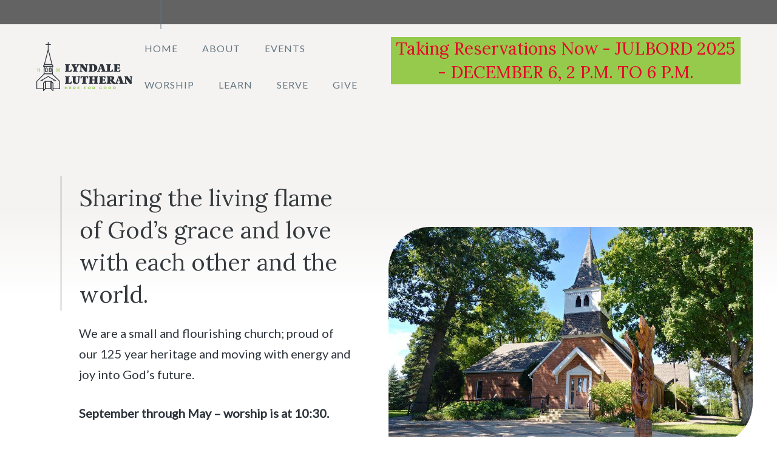

--- FILE ---
content_type: text/html; charset=UTF-8
request_url: https://lyndalelutheran.com/
body_size: 15905
content:
<!DOCTYPE html><html lang="en-US"><head><meta charset="UTF-8"><link media="all" href="https://lyndalelutheran.com/wp-content/cache/autoptimize/css/autoptimize_31bf7bbbd54f3754c456e39c7ac35f65.css" rel="stylesheet"><title>Sharing the living flame of God’s grace and love. | Lyndale Lutheran Church</title><meta name="viewport" content="width=device-width, initial-scale=1"><meta name="robots" content="max-snippet:-1,max-image-preview:large,max-video-preview:-1" /><link rel="canonical" href="https://lyndalelutheran.com/" /><meta name="description" content="We are a small and flourishing church; proud of our 125 year heritage and moving with energy and joy into God’s future. September through May – worship is at…" /><meta property="og:type" content="website" /><meta property="og:locale" content="en_US" /><meta property="og:site_name" content="Lyndale Lutheran Church" /><meta property="og:title" content="Lyndale Lutheran Church" /><meta property="og:description" content="We are a small and flourishing church; proud of our 125 year heritage and moving with energy and joy into God’s future. September through May – worship is at 10:30. Sunday School begins on Sept." /><meta property="og:url" content="https://lyndalelutheran.com/" /><meta property="og:image" content="https://lyndalelutheran.com/wp-content/uploads/2022/11/lyndalelutheranchurch.jpg" /><meta name="twitter:card" content="summary_large_image" /><meta name="twitter:title" content="Lyndale Lutheran Church" /><meta name="twitter:description" content="We are a small and flourishing church; proud of our 125 year heritage and moving with energy and joy into God’s future. September through May – worship is at 10:30. Sunday School begins on Sept." /><meta name="twitter:image" content="https://lyndalelutheran.com/wp-content/uploads/2022/11/lyndalelutheranchurch.jpg" /> <script type="application/ld+json">{"@context":"https://schema.org","@graph":[{"@type":"WebSite","@id":"https://lyndalelutheran.com/#/schema/WebSite","url":"https://lyndalelutheran.com/","name":"Lyndale Lutheran Church","description":"Sharing the living flame of God's grace and love.","inLanguage":"en-US","potentialAction":{"@type":"SearchAction","target":{"@type":"EntryPoint","urlTemplate":"https://lyndalelutheran.com/search/{search_term_string}/"},"query-input":"required name=search_term_string"},"publisher":{"@id":"https://lyndalelutheran.com/#/schema/Organization"}},{"@type":"WebPage","@id":"https://lyndalelutheran.com/","url":"https://lyndalelutheran.com/","name":"Sharing the living flame of God’s grace and love. | Lyndale Lutheran Church","description":"We are a small and flourishing church; proud of our 125 year heritage and moving with energy and joy into God’s future. September through May – worship is at…","inLanguage":"en-US","isPartOf":{"@id":"https://lyndalelutheran.com/#/schema/WebSite"},"breadcrumb":{"@type":"BreadcrumbList","@id":"https://lyndalelutheran.com/#/schema/BreadcrumbList","itemListElement":{"@type":"ListItem","position":1,"name":"Lyndale Lutheran Church"}},"potentialAction":{"@type":"ReadAction","target":"https://lyndalelutheran.com/"},"about":{"@id":"https://lyndalelutheran.com/#/schema/Organization"}},{"@type":"Organization","@id":"https://lyndalelutheran.com/#/schema/Organization","name":"Lyndale Lutheran Church","url":"https://lyndalelutheran.com/","logo":{"@type":"ImageObject","url":"https://lyndalelutheran.com/wp-content/uploads/2022/12/cropped-favicon.png","contentUrl":"https://lyndalelutheran.com/wp-content/uploads/2022/12/cropped-favicon.png","width":512,"height":512,"contentSize":"6088"}}]}</script> <link rel='dns-prefetch' href='//www.googletagmanager.com' /><link href='https://fonts.gstatic.com' crossorigin rel='preconnect' /><link href='https://fonts.googleapis.com' crossorigin rel='preconnect' /><link rel="alternate" type="application/rss+xml" title="Lyndale Lutheran Church &raquo; Feed" href="https://lyndalelutheran.com/feed/" /><link rel="alternate" type="application/rss+xml" title="Lyndale Lutheran Church &raquo; Comments Feed" href="https://lyndalelutheran.com/comments/feed/" /><link rel="alternate" type="text/calendar" title="Lyndale Lutheran Church &raquo; iCal Feed" href="https://lyndalelutheran.com/events/?ical=1" /><link rel='stylesheet' id='dashicons-css' href='https://lyndalelutheran.com/wp-includes/css/dashicons.min.css' media='all' /><style id='classic-theme-styles-inline-css'>/*! This file is auto-generated */
.wp-block-button__link{color:#fff;background-color:#32373c;border-radius:9999px;box-shadow:none;text-decoration:none;padding:calc(.667em + 2px) calc(1.333em + 2px);font-size:1.125em}.wp-block-file__button{background:#32373c;color:#fff;text-decoration:none}</style><style id='global-styles-inline-css'>body{--wp--preset--color--black:#000;--wp--preset--color--cyan-bluish-gray:#abb8c3;--wp--preset--color--white:#fff;--wp--preset--color--pale-pink:#f78da7;--wp--preset--color--vivid-red:#cf2e2e;--wp--preset--color--luminous-vivid-orange:#ff6900;--wp--preset--color--luminous-vivid-amber:#fcb900;--wp--preset--color--light-green-cyan:#7bdcb5;--wp--preset--color--vivid-green-cyan:#00d084;--wp--preset--color--pale-cyan-blue:#8ed1fc;--wp--preset--color--vivid-cyan-blue:#0693e3;--wp--preset--color--vivid-purple:#9b51e0;--wp--preset--color--contrast:var(--contrast);--wp--preset--color--contrast-2:var(--contrast-2);--wp--preset--color--contrast-3:var(--contrast-3);--wp--preset--color--base:var(--base);--wp--preset--color--base-2:var(--base-2);--wp--preset--color--base-3:var(--base-3);--wp--preset--color--accent:var(--accent);--wp--preset--color--accent-2:var(--accent-2);--wp--preset--gradient--vivid-cyan-blue-to-vivid-purple:linear-gradient(135deg,rgba(6,147,227,1) 0%,#9b51e0 100%);--wp--preset--gradient--light-green-cyan-to-vivid-green-cyan:linear-gradient(135deg,#7adcb4 0%,#00d082 100%);--wp--preset--gradient--luminous-vivid-amber-to-luminous-vivid-orange:linear-gradient(135deg,rgba(252,185,0,1) 0%,rgba(255,105,0,1) 100%);--wp--preset--gradient--luminous-vivid-orange-to-vivid-red:linear-gradient(135deg,rgba(255,105,0,1) 0%,#cf2e2e 100%);--wp--preset--gradient--very-light-gray-to-cyan-bluish-gray:linear-gradient(135deg,#eee 0%,#a9b8c3 100%);--wp--preset--gradient--cool-to-warm-spectrum:linear-gradient(135deg,#4aeadc 0%,#9778d1 20%,#cf2aba 40%,#ee2c82 60%,#fb6962 80%,#fef84c 100%);--wp--preset--gradient--blush-light-purple:linear-gradient(135deg,#ffceec 0%,#9896f0 100%);--wp--preset--gradient--blush-bordeaux:linear-gradient(135deg,#fecda5 0%,#fe2d2d 50%,#6b003e 100%);--wp--preset--gradient--luminous-dusk:linear-gradient(135deg,#ffcb70 0%,#c751c0 50%,#4158d0 100%);--wp--preset--gradient--pale-ocean:linear-gradient(135deg,#fff5cb 0%,#b6e3d4 50%,#33a7b5 100%);--wp--preset--gradient--electric-grass:linear-gradient(135deg,#caf880 0%,#71ce7e 100%);--wp--preset--gradient--midnight:linear-gradient(135deg,#020381 0%,#2874fc 100%);--wp--preset--font-size--small:13px;--wp--preset--font-size--medium:20px;--wp--preset--font-size--large:36px;--wp--preset--font-size--x-large:42px;--wp--preset--spacing--20:.44rem;--wp--preset--spacing--30:.67rem;--wp--preset--spacing--40:1rem;--wp--preset--spacing--50:1.5rem;--wp--preset--spacing--60:2.25rem;--wp--preset--spacing--70:3.38rem;--wp--preset--spacing--80:5.06rem;--wp--preset--shadow--natural:6px 6px 9px rgba(0,0,0,.2);--wp--preset--shadow--deep:12px 12px 50px rgba(0,0,0,.4);--wp--preset--shadow--sharp:6px 6px 0px rgba(0,0,0,.2);--wp--preset--shadow--outlined:6px 6px 0px -3px rgba(255,255,255,1),6px 6px rgba(0,0,0,1);--wp--preset--shadow--crisp:6px 6px 0px rgba(0,0,0,1)}:where(.is-layout-flex){gap:.5em}:where(.is-layout-grid){gap:.5em}body .is-layout-flex{display:flex}body .is-layout-flex{flex-wrap:wrap;align-items:center}body .is-layout-flex>*{margin:0}body .is-layout-grid{display:grid}body .is-layout-grid>*{margin:0}:where(.wp-block-columns.is-layout-flex){gap:2em}:where(.wp-block-columns.is-layout-grid){gap:2em}:where(.wp-block-post-template.is-layout-flex){gap:1.25em}:where(.wp-block-post-template.is-layout-grid){gap:1.25em}.has-black-color{color:var(--wp--preset--color--black) !important}.has-cyan-bluish-gray-color{color:var(--wp--preset--color--cyan-bluish-gray) !important}.has-white-color{color:var(--wp--preset--color--white) !important}.has-pale-pink-color{color:var(--wp--preset--color--pale-pink) !important}.has-vivid-red-color{color:var(--wp--preset--color--vivid-red) !important}.has-luminous-vivid-orange-color{color:var(--wp--preset--color--luminous-vivid-orange) !important}.has-luminous-vivid-amber-color{color:var(--wp--preset--color--luminous-vivid-amber) !important}.has-light-green-cyan-color{color:var(--wp--preset--color--light-green-cyan) !important}.has-vivid-green-cyan-color{color:var(--wp--preset--color--vivid-green-cyan) !important}.has-pale-cyan-blue-color{color:var(--wp--preset--color--pale-cyan-blue) !important}.has-vivid-cyan-blue-color{color:var(--wp--preset--color--vivid-cyan-blue) !important}.has-vivid-purple-color{color:var(--wp--preset--color--vivid-purple) !important}.has-black-background-color{background-color:var(--wp--preset--color--black) !important}.has-cyan-bluish-gray-background-color{background-color:var(--wp--preset--color--cyan-bluish-gray) !important}.has-white-background-color{background-color:var(--wp--preset--color--white) !important}.has-pale-pink-background-color{background-color:var(--wp--preset--color--pale-pink) !important}.has-vivid-red-background-color{background-color:var(--wp--preset--color--vivid-red) !important}.has-luminous-vivid-orange-background-color{background-color:var(--wp--preset--color--luminous-vivid-orange) !important}.has-luminous-vivid-amber-background-color{background-color:var(--wp--preset--color--luminous-vivid-amber) !important}.has-light-green-cyan-background-color{background-color:var(--wp--preset--color--light-green-cyan) !important}.has-vivid-green-cyan-background-color{background-color:var(--wp--preset--color--vivid-green-cyan) !important}.has-pale-cyan-blue-background-color{background-color:var(--wp--preset--color--pale-cyan-blue) !important}.has-vivid-cyan-blue-background-color{background-color:var(--wp--preset--color--vivid-cyan-blue) !important}.has-vivid-purple-background-color{background-color:var(--wp--preset--color--vivid-purple) !important}.has-black-border-color{border-color:var(--wp--preset--color--black) !important}.has-cyan-bluish-gray-border-color{border-color:var(--wp--preset--color--cyan-bluish-gray) !important}.has-white-border-color{border-color:var(--wp--preset--color--white) !important}.has-pale-pink-border-color{border-color:var(--wp--preset--color--pale-pink) !important}.has-vivid-red-border-color{border-color:var(--wp--preset--color--vivid-red) !important}.has-luminous-vivid-orange-border-color{border-color:var(--wp--preset--color--luminous-vivid-orange) !important}.has-luminous-vivid-amber-border-color{border-color:var(--wp--preset--color--luminous-vivid-amber) !important}.has-light-green-cyan-border-color{border-color:var(--wp--preset--color--light-green-cyan) !important}.has-vivid-green-cyan-border-color{border-color:var(--wp--preset--color--vivid-green-cyan) !important}.has-pale-cyan-blue-border-color{border-color:var(--wp--preset--color--pale-cyan-blue) !important}.has-vivid-cyan-blue-border-color{border-color:var(--wp--preset--color--vivid-cyan-blue) !important}.has-vivid-purple-border-color{border-color:var(--wp--preset--color--vivid-purple) !important}.has-vivid-cyan-blue-to-vivid-purple-gradient-background{background:var(--wp--preset--gradient--vivid-cyan-blue-to-vivid-purple) !important}.has-light-green-cyan-to-vivid-green-cyan-gradient-background{background:var(--wp--preset--gradient--light-green-cyan-to-vivid-green-cyan) !important}.has-luminous-vivid-amber-to-luminous-vivid-orange-gradient-background{background:var(--wp--preset--gradient--luminous-vivid-amber-to-luminous-vivid-orange) !important}.has-luminous-vivid-orange-to-vivid-red-gradient-background{background:var(--wp--preset--gradient--luminous-vivid-orange-to-vivid-red) !important}.has-very-light-gray-to-cyan-bluish-gray-gradient-background{background:var(--wp--preset--gradient--very-light-gray-to-cyan-bluish-gray) !important}.has-cool-to-warm-spectrum-gradient-background{background:var(--wp--preset--gradient--cool-to-warm-spectrum) !important}.has-blush-light-purple-gradient-background{background:var(--wp--preset--gradient--blush-light-purple) !important}.has-blush-bordeaux-gradient-background{background:var(--wp--preset--gradient--blush-bordeaux) !important}.has-luminous-dusk-gradient-background{background:var(--wp--preset--gradient--luminous-dusk) !important}.has-pale-ocean-gradient-background{background:var(--wp--preset--gradient--pale-ocean) !important}.has-electric-grass-gradient-background{background:var(--wp--preset--gradient--electric-grass) !important}.has-midnight-gradient-background{background:var(--wp--preset--gradient--midnight) !important}.has-small-font-size{font-size:var(--wp--preset--font-size--small) !important}.has-medium-font-size{font-size:var(--wp--preset--font-size--medium) !important}.has-large-font-size{font-size:var(--wp--preset--font-size--large) !important}.has-x-large-font-size{font-size:var(--wp--preset--font-size--x-large) !important}.wp-block-navigation a:where(:not(.wp-element-button)){color:inherit}:where(.wp-block-post-template.is-layout-flex){gap:1.25em}:where(.wp-block-post-template.is-layout-grid){gap:1.25em}:where(.wp-block-columns.is-layout-flex){gap:2em}:where(.wp-block-columns.is-layout-grid){gap:2em}.wp-block-pullquote{font-size:1.5em;line-height:1.6}</style><style id='dominant-color-styles-inline-css'>img[data-dominant-color]:not(.has-transparency){background-color:var(--dominant-color)}</style><style id='generate-style-inline-css'>body{background-color:var(--base-3);color:var(--contrast)}a{color:var(--accent-2)}a:hover,a:focus,a:active{color:var(--contrast-3)}.wp-block-group__inner-container{max-width:1200px;margin-left:auto;margin-right:auto}.site-header .header-image{width:270px}.generate-back-to-top{font-size:20px;border-radius:3px;position:fixed;bottom:30px;right:30px;line-height:40px;width:40px;text-align:center;z-index:10;transition:opacity .3s ease-in-out;opacity:.1;transform:translateY(1000px)}.generate-back-to-top__show{opacity:1;transform:translateY(0)}:root{--contrast:#353a3d;--contrast-2:#666;--contrast-3:#2d343c;--base:#f5f3f2;--base-2:#f7f8f9;--base-3:#fff;--accent:#8ec73f;--accent-2:#667780}:root .has-contrast-color{color:var(--contrast)}:root .has-contrast-background-color{background-color:var(--contrast)}:root .has-contrast-2-color{color:var(--contrast-2)}:root .has-contrast-2-background-color{background-color:var(--contrast-2)}:root .has-contrast-3-color{color:var(--contrast-3)}:root .has-contrast-3-background-color{background-color:var(--contrast-3)}:root .has-base-color{color:var(--base)}:root .has-base-background-color{background-color:var(--base)}:root .has-base-2-color{color:var(--base-2)}:root .has-base-2-background-color{background-color:var(--base-2)}:root .has-base-3-color{color:var(--base-3)}:root .has-base-3-background-color{background-color:var(--base-3)}:root .has-accent-color{color:var(--accent)}:root .has-accent-background-color{background-color:var(--accent)}:root .has-accent-2-color{color:var(--accent-2)}:root .has-accent-2-background-color{background-color:var(--accent-2)}body,button,input,select,textarea{font-family:Lato,sans-serif;font-size:18px}body{line-height:1.7}.main-title{font-weight:400;font-size:20px}.site-description{font-size:16px}.main-navigation a,.main-navigation .menu-toggle,.main-navigation .menu-bar-items{font-family:Lato,sans-serif;text-transform:uppercase;font-size:16px}.widget-title{font-size:18px}button:not(.menu-toggle),html input[type=button],input[type=reset],input[type=submit],.button,.wp-block-button .wp-block-button__link{font-size:18px}.site-info{font-size:14px}h1{font-size:38px;line-height:1.4}h2{font-size:28px;line-height:1.4}h3{font-size:22px;line-height:1.4}h4{font-size:20px;line-height:1.4}h5{font-size:20px;line-height:1}h1,h2,h3,h4,h5,h6{font-family:Lora,serif}.top-bar{background-color:#636363;color:#fff}.top-bar a{color:#fff}.top-bar a:hover{color:#303030}.site-header{background-color:var(--base);color:var(--base-3)}.site-header a{color:var(--accent-2)}.site-header a:hover{color:var(--contrast-3)}.main-title a,.main-title a:hover{color:var(--contrast)}.site-description{color:var(--contrast)}.mobile-menu-control-wrapper .menu-toggle,.mobile-menu-control-wrapper .menu-toggle:hover,.mobile-menu-control-wrapper .menu-toggle:focus,.has-inline-mobile-toggle #site-navigation.toggled{background-color:rgba(0,0,0,.02)}.main-navigation,.main-navigation ul ul{background-color:var(--base)}.main-navigation .main-nav ul li a,.main-navigation .menu-toggle,.main-navigation .menu-bar-items{color:var(--accent-2)}.main-navigation .main-nav ul li:not([class*=current-menu-]):hover>a,.main-navigation .main-nav ul li:not([class*=current-menu-]):focus>a,.main-navigation .main-nav ul li.sfHover:not([class*=current-menu-])>a,.main-navigation .menu-bar-item:hover>a,.main-navigation .menu-bar-item.sfHover>a{color:var(--accent-2);background-color:var(--base)}button.menu-toggle:hover,button.menu-toggle:focus{color:var(--accent-2)}.main-navigation .main-nav ul li[class*=current-menu-]>a{color:var(--accent-2);background-color:var(--base)}.navigation-search input[type=search],.navigation-search input[type=search]:active,.navigation-search input[type=search]:focus,.main-navigation .main-nav ul li.search-item.active>a,.main-navigation .menu-bar-items .search-item.active>a{color:var(--accent-2);background-color:var(--base)}.separate-containers .inside-article,.separate-containers .comments-area,.separate-containers .page-header,.one-container .container,.separate-containers .paging-navigation,.inside-page-header{color:var(--contrast);background-color:var(--base-3)}.inside-article a,.paging-navigation a,.comments-area a,.page-header a{color:var(--contrast-3)}.inside-article a:hover,.paging-navigation a:hover,.comments-area a:hover,.page-header a:hover{color:var(--contrast)}.entry-header h1,.page-header h1{color:var(--contrast)}.entry-title a{color:var(--contrast)}.entry-title a:hover{color:var(--contrast-3)}.entry-meta{color:var(--contrast-2)}.entry-meta a{color:var(--contrast-2)}.entry-meta a:hover{color:var(--contrast-2)}h1{color:var(--contrast)}h2{color:var(--contrast-3)}h3{color:var(--contrast-3)}h4{color:var(--contrast-3)}h5{color:var(--contrast-3)}.sidebar .widget{color:var(--contrast);background-color:rgba(245,243,242,.5)}.sidebar .widget a{color:var(--contrast-3)}.sidebar .widget a:hover{color:var(--contrast)}.sidebar .widget .widget-title{color:var(--contrast)}.site-info{color:var(--contrast);background-color:var(--base-3)}.site-info a{color:var(--contrast)}.site-info a:hover{color:var(--contrast-3)}.footer-bar .widget_nav_menu .current-menu-item a{color:var(--contrast-3)}input[type=text],input[type=email],input[type=url],input[type=password],input[type=search],input[type=tel],input[type=number],textarea,select{color:var(--contrast-2);background-color:var(--base)}input[type=text]:focus,input[type=email]:focus,input[type=url]:focus,input[type=password]:focus,input[type=search]:focus,input[type=tel]:focus,input[type=number]:focus,textarea:focus,select:focus{color:var(--contrast);background-color:var(--base)}button,html input[type=button],input[type=reset],input[type=submit],a.button,a.wp-block-button__link:not(.has-background){color:var(--base-3);background-color:var(--contrast-3)}button:hover,html input[type=button]:hover,input[type=reset]:hover,input[type=submit]:hover,a.button:hover,button:focus,html input[type=button]:focus,input[type=reset]:focus,input[type=submit]:focus,a.button:focus,a.wp-block-button__link:not(.has-background):active,a.wp-block-button__link:not(.has-background):focus,a.wp-block-button__link:not(.has-background):hover{color:var(--base-3);background-color:var(--accent-2)}a.generate-back-to-top{background-color:var(--contrast-3);color:var(--base-3)}a.generate-back-to-top:hover,a.generate-back-to-top:focus{background-color:var(--accent-2);color:var(--base-3)}:root{--gp-search-modal-bg-color:var(--base-3);--gp-search-modal-text-color:var(--contrast);--gp-search-modal-overlay-bg-color:rgba(0,0,0,.2)}@media (max-width:1023px){.main-navigation .menu-bar-item:hover>a,.main-navigation .menu-bar-item.sfHover>a{background:0 0;color:var(--accent-2)}}.inside-top-bar{padding:10px}.inside-header{padding:10px 20px 30px}.nav-below-header .main-navigation .inside-navigation.grid-container,.nav-above-header .main-navigation .inside-navigation.grid-container{padding:0}.separate-containers .inside-article,.separate-containers .comments-area,.separate-containers .page-header,.separate-containers .paging-navigation,.one-container .site-content,.inside-page-header{padding:80px 20px}.site-main .wp-block-group__inner-container{padding:80px 20px}.separate-containers .paging-navigation{padding-top:20px;padding-bottom:20px}.entry-content .alignwide,body:not(.no-sidebar) .entry-content .alignfull{margin-left:-20px;width:calc(100% + 40px);max-width:calc(100% + 40px)}.one-container.right-sidebar .site-main,.one-container.both-right .site-main{margin-right:20px}.one-container.left-sidebar .site-main,.one-container.both-left .site-main{margin-left:20px}.one-container.both-sidebars .site-main{margin:0 20px}.one-container.archive .post:not(:last-child):not(.is-loop-template-item),.one-container.blog .post:not(:last-child):not(.is-loop-template-item){padding-bottom:80px}.main-navigation .main-nav ul ul li a{padding:18px 20px}.main-navigation ul ul{width:190px}.rtl .menu-item-has-children .dropdown-menu-toggle{padding-left:20px}.menu-item-has-children ul .dropdown-menu-toggle{padding-top:18px;padding-bottom:18px;margin-top:-18px}.rtl .main-navigation .main-nav ul li.menu-item-has-children>a{padding-right:20px}.widget-area .widget{padding:30px}.footer-widgets-container{padding:0 40px}.inside-site-info{padding:20px}@media (max-width:768px){.separate-containers .inside-article,.separate-containers .comments-area,.separate-containers .page-header,.separate-containers .paging-navigation,.one-container .site-content,.inside-page-header{padding:100px 20px}.site-main .wp-block-group__inner-container{padding:100px 20px}.inside-header{padding-top:0}.widget-area .widget{padding-top:20px;padding-right:20px;padding-bottom:20px;padding-left:20px}.inside-site-info{padding-right:10px;padding-left:10px}.entry-content .alignwide,body:not(.no-sidebar) .entry-content .alignfull{margin-left:-20px;width:calc(100% + 40px);max-width:calc(100% + 40px)}.one-container .site-main .paging-navigation{margin-bottom:20px}}.is-right-sidebar{width:30%}.is-left-sidebar{width:25%}.site-content .content-area{width:100%}@media (max-width:1023px){.main-navigation .menu-toggle,.sidebar-nav-mobile:not(#sticky-placeholder){display:block}.main-navigation ul,.gen-sidebar-nav,.main-navigation:not(.slideout-navigation):not(.toggled) .main-nav>ul,.has-inline-mobile-toggle #site-navigation .inside-navigation>*:not(.navigation-search):not(.main-nav){display:none}.nav-align-right .inside-navigation,.nav-align-center .inside-navigation{justify-content:space-between}.has-inline-mobile-toggle .mobile-menu-control-wrapper{display:flex;flex-wrap:wrap}.has-inline-mobile-toggle .inside-header{flex-direction:row;text-align:left;flex-wrap:wrap}.has-inline-mobile-toggle .header-widget,.has-inline-mobile-toggle #site-navigation{flex-basis:100%}.nav-float-left .has-inline-mobile-toggle #site-navigation{order:10}}.dynamic-author-image-rounded{border-radius:100%}.dynamic-featured-image,.dynamic-author-image{vertical-align:middle}.one-container.blog .dynamic-content-template:not(:last-child),.one-container.archive .dynamic-content-template:not(:last-child){padding-bottom:0}.dynamic-entry-excerpt>p:last-child{margin-bottom:0}.main-navigation.toggled .main-nav>ul{background-color:var(--base)}.sticky-enabled .gen-sidebar-nav.is_stuck .main-navigation{margin-bottom:0}.sticky-enabled .gen-sidebar-nav.is_stuck{z-index:500}.sticky-enabled .main-navigation.is_stuck{box-shadow:0 2px 2px -2px rgba(0,0,0,.2)}.navigation-stick:not(.gen-sidebar-nav){left:0;right:0;width:100% !important}.nav-float-right .navigation-stick{width:100% !important;left:0}.nav-float-right .navigation-stick .navigation-branding{margin-right:auto}.main-navigation.has-sticky-branding:not(.grid-container) .inside-navigation:not(.grid-container) .navigation-branding{margin-left:10px}.main-navigation.navigation-stick.has-sticky-branding .inside-navigation.grid-container{padding-left:20px;padding-right:20px}@media (max-width:768px){.main-navigation.navigation-stick.has-sticky-branding .inside-navigation.grid-container{padding-left:0;padding-right:0}}@media (max-width:1023px){.main-navigation .main-nav ul li a,.main-navigation .menu-toggle,.main-navigation .mobile-bar-items a,.main-navigation .menu-bar-item>a{line-height:130px}.main-navigation .site-logo.navigation-logo img,.mobile-header-navigation .site-logo.mobile-header-logo img,.navigation-search input[type=search]{height:130px}}.post-image:not(:first-child),.page-content:not(:first-child),.entry-content:not(:first-child),.entry-summary:not(:first-child),footer.entry-meta{margin-top:1em}.post-image-above-header .inside-article div.featured-image,.post-image-above-header .inside-article div.post-image{margin-bottom:1em}.main-navigation.slideout-navigation .main-nav>ul>li>a{line-height:60px}</style><link rel='stylesheet' id='generate-google-fonts-css' href='https://fonts.googleapis.com/css?family=Lato%3Aregular%7CLora%3Aregular&#038;display=auto&#038;ver=3.4.0' media='all' /><link rel='stylesheet' id='generateblocks-css' href='https://lyndalelutheran.com/wp-content/cache/autoptimize/css/autoptimize_single_8ba7fdc73bf2c4d8a42b26ffc33d7440.css' media='all' /><style id='generate-offside-inline-css'>:root{--gp-slideout-width:265px}.slideout-navigation.main-navigation{background-color:var(--contrast-3)}.slideout-navigation.main-navigation .main-nav ul li a{color:var(--base-3)}.slideout-navigation.main-navigation .main-nav ul li:not([class*=current-menu-]):hover>a,.slideout-navigation.main-navigation .main-nav ul li:not([class*=current-menu-]):focus>a,.slideout-navigation.main-navigation .main-nav ul li.sfHover:not([class*=current-menu-])>a{color:var(--base);background-color:var(--contrast-3)}.slideout-navigation.main-navigation .main-nav ul li[class*=current-menu-]>a{color:var(--base-3);background-color:var(--contrast-3)}.slideout-navigation,.slideout-navigation a{color:var(--base-3)}.slideout-navigation button.slideout-exit{color:var(--base-3);padding-left:20px;padding-right:20px}.slide-opened nav.toggled .menu-toggle:before{display:none}@media (max-width:1023px){.menu-bar-item.slideout-toggle{display:none}}.slideout-navigation.main-navigation .main-nav ul li a{text-transform:uppercase;font-size:18px}@media (max-width:768px){.slideout-navigation.main-navigation .main-nav ul li a{font-size:18px}}</style><style id='generate-navigation-branding-inline-css'>@media (max-width:1023px){.site-header,#site-navigation,#sticky-navigation{display:none !important;opacity:.0}#mobile-header{display:block !important;width:100% !important}#mobile-header .main-nav>ul{display:none}#mobile-header.toggled .main-nav>ul,#mobile-header .menu-toggle,#mobile-header .mobile-bar-items{display:block}#mobile-header .main-nav{-ms-flex:0 0 100%;flex:0 0 100%;-webkit-box-ordinal-group:5;-ms-flex-order:4;order:4}}.main-navigation.has-branding .inside-navigation.grid-container,.main-navigation.has-branding.grid-container .inside-navigation:not(.grid-container){padding:0 20px}.main-navigation.has-branding:not(.grid-container) .inside-navigation:not(.grid-container) .navigation-branding{margin-left:10px}.navigation-branding img,.site-logo.mobile-header-logo img{height:60px;width:auto}.navigation-branding .main-title{line-height:60px}@media (max-width:1023px){.main-navigation.has-branding.nav-align-center .menu-bar-items,.main-navigation.has-sticky-branding.navigation-stick.nav-align-center .menu-bar-items{margin-left:auto}.navigation-branding{margin-right:auto;margin-left:10px}.navigation-branding .main-title,.mobile-header-navigation .site-logo{margin-left:10px}.main-navigation.has-branding .inside-navigation.grid-container{padding:0}.navigation-branding img,.site-logo.mobile-header-logo{height:130px}.navigation-branding .main-title{line-height:130px}}</style><script defer src="https://lyndalelutheran.com/wp-includes/js/jquery/jquery.min.js" id="jquery-core-js"></script> <script defer src="https://lyndalelutheran.com/wp-includes/js/jquery/jquery-migrate.min.js" id="jquery-migrate-js"></script> 
 <script defer src="https://www.googletagmanager.com/gtag/js?id=G-FB76SBL9PZ" id="google_gtagjs-js"></script> <script defer id="google_gtagjs-js-after" src="[data-uri]"></script> <link rel="https://api.w.org/" href="https://lyndalelutheran.com/wp-json/" /><link rel="alternate" type="application/json" href="https://lyndalelutheran.com/wp-json/wp/v2/pages/4730" /><link rel="EditURI" type="application/rsd+xml" title="RSD" href="https://lyndalelutheran.com/xmlrpc.php?rsd" /><link rel="alternate" type="application/json+oembed" href="https://lyndalelutheran.com/wp-json/oembed/1.0/embed?url=https%3A%2F%2Flyndalelutheran.com%2F" /><link rel="alternate" type="text/xml+oembed" href="https://lyndalelutheran.com/wp-json/oembed/1.0/embed?url=https%3A%2F%2Flyndalelutheran.com%2F&#038;format=xml" /><meta name="generator" content="dominant-color-images 1.1.2"><meta name="generator" content="Site Kit by Google 1.163.0" /><meta name="generator" content="performance-lab 3.6.1; plugins: dominant-color-images, webp-uploads"><meta name="generator" content="webp-uploads 2.3.0"><meta name="et-api-version" content="v1"><meta name="et-api-origin" content="https://lyndalelutheran.com"><link rel="https://theeventscalendar.com/" href="https://lyndalelutheran.com/wp-json/tribe/tickets/v1/" /><meta name="tec-api-version" content="v1"><meta name="tec-api-origin" content="https://lyndalelutheran.com"><link rel="alternate" href="https://lyndalelutheran.com/wp-json/tribe/events/v1/" /><style>.recentcomments a{display:inline !important;padding:0 !important;margin:0 !important}</style><link rel="icon" href="https://lyndalelutheran.com/wp-content/uploads/2022/12/cropped-favicon-32x32.png" sizes="32x32" /><link rel="icon" href="https://lyndalelutheran.com/wp-content/uploads/2022/12/cropped-favicon-192x192.png" sizes="192x192" /><link rel="apple-touch-icon" href="https://lyndalelutheran.com/wp-content/uploads/2022/12/cropped-favicon-180x180.png" /><meta name="msapplication-TileImage" content="https://lyndalelutheran.com/wp-content/uploads/2022/12/cropped-favicon-270x270.png" /><style id="wp-custom-css">.main-navigation a,.slideout-navigation.main-navigation .main-nav ul li a{letter-spacing:1px}@media (min-width:1024px){.main-navigation .main-nav>ul>li>a:before{position:absolute;content:'';width:1px;height:0;background-color:var(--accent-2);left:50%;top:-62px;-webkit-transform:translateX(-50%);-moz-transform:translateX(-50%);-ms-transform:translateX(-50%);-o-transform:translateX(-50%);transform:translateX(-50%);-webkit-transition:all .3s ease-out 0s;-moz-transition:all .3s ease-out 0s;-ms-transition:all .3s ease-out 0s;-o-transition:all .3s ease-out 0s;transition:all .3s ease-out 0s}.main-navigation .main-nav>ul>li:hover>a:before{height:60px}.main-navigation .main-nav>ul>li.current-menu-item>a:before{height:60px;width:1px}}.headline-rule h1{position:relative}.headline-rule h1:before{content:'';position:absolute;display:block;height:60px;border-left:1px solid var(--contrast);left:50%;transform:translateX(-50%);top:-66px}.mobile-header-navigation{padding:10px;box-sizing:border-box}figure.wp-block-image.image-style img{border-radius:80px 4px;box-shadow:0px 0px 20px rgba(0,0,0,.1)}.mc4wp-form input[type=email]{line-height:34px;margin-bottom:10px;width:300px;border:none;border-radius:2px;font-size:15px;background:var(--base-2)}@media (max-width:767px){.mc4wp-form input[type=email]{width:100%;margin-bottom:10px}}.mc4wp-form input[type=submit]{line-height:34px;font-size:16px;letter-spacing:1px;width:150px;border:none;border-radius:2px;-webkit-transition:all .5s ease-in-out;transition:all .5s ease-in-out}@media (max-width:767px){.mc4wp-form input[type=submit]{width:100%}}.separate-containers .inside-article,.separate-containers .comments-area,.separate-containers .page-header,.one-container .container,.separate-containers .paging-navigation,.inside-page-header{background-image:linear-gradient(180deg,var(--base),var(--base-3))}body{background-image:linear-gradient(180deg,var(--base),var(--base-3))}.single-tribe_events .tribe-events-event-image{display:none}</style></head><body class="home page-template-default page page-id-4730 wp-custom-logo wp-embed-responsive post-image-aligned-center slideout-enabled slideout-mobile sticky-menu-fade mobile-header mobile-header-logo mobile-header-sticky tribe-no-js tec-no-tickets-on-recurring tec-no-rsvp-on-recurring no-sidebar nav-float-right one-container header-aligned-left dropdown-hover full-width-content tribe-theme-generatepress" itemtype="https://schema.org/WebPage" itemscope> <a class="screen-reader-text skip-link" href="#content" title="Skip to content">Skip to content</a><div class="top-bar top-bar-align-right"><div class="inside-top-bar grid-container"><aside id="block-8" class="widget inner-padding widget_block widget_text"><p></p></aside></div></div><header class="site-header has-inline-mobile-toggle" id="masthead" aria-label="Site"  itemtype="https://schema.org/WPHeader" itemscope><div class="inside-header grid-container"><div class="site-logo"> <a href="https://lyndalelutheran.com/" rel="home"> <img  class="header-image is-logo-image" alt="Lyndale Lutheran Church" src="https://lyndalelutheran.com/wp-content/uploads/2022/11/LyndaleLutheran.svg" srcset="https://lyndalelutheran.com/wp-content/uploads/2022/11/LyndaleLutheran.svg 1x, https://lyndalelutheran.com/wp-content/uploads/2022/11/LyndaleLutheran.svg 2x" width="0" height="0" /> </a></div><nav class="main-navigation mobile-menu-control-wrapper" id="mobile-menu-control-wrapper" aria-label="Mobile Toggle"> <button data-nav="site-navigation" class="menu-toggle" aria-controls="generate-slideout-menu" aria-expanded="false"> <span class="gp-icon icon-menu-bars"><svg viewBox="0 0 512 512" aria-hidden="true" xmlns="http://www.w3.org/2000/svg" width="1em" height="1em"><path d="M0 96c0-13.255 10.745-24 24-24h464c13.255 0 24 10.745 24 24s-10.745 24-24 24H24c-13.255 0-24-10.745-24-24zm0 160c0-13.255 10.745-24 24-24h464c13.255 0 24 10.745 24 24s-10.745 24-24 24H24c-13.255 0-24-10.745-24-24zm0 160c0-13.255 10.745-24 24-24h464c13.255 0 24 10.745 24 24s-10.745 24-24 24H24c-13.255 0-24-10.745-24-24z" /></svg><svg viewBox="0 0 512 512" aria-hidden="true" xmlns="http://www.w3.org/2000/svg" width="1em" height="1em"><path d="M71.029 71.029c9.373-9.372 24.569-9.372 33.942 0L256 222.059l151.029-151.03c9.373-9.372 24.569-9.372 33.942 0 9.372 9.373 9.372 24.569 0 33.942L289.941 256l151.03 151.029c9.372 9.373 9.372 24.569 0 33.942-9.373 9.372-24.569 9.372-33.942 0L256 289.941l-151.029 151.03c-9.373 9.372-24.569 9.372-33.942 0-9.372-9.373-9.372-24.569 0-33.942L222.059 256 71.029 104.971c-9.372-9.373-9.372-24.569 0-33.942z" /></svg></span><span class="screen-reader-text">Menu</span> </button></nav><nav class="main-navigation sub-menu-left" id="site-navigation" aria-label="Primary"  itemtype="https://schema.org/SiteNavigationElement" itemscope><div class="inside-navigation grid-container"> <button class="menu-toggle" aria-controls="generate-slideout-menu" aria-expanded="false"> <span class="gp-icon icon-menu-bars"><svg viewBox="0 0 512 512" aria-hidden="true" xmlns="http://www.w3.org/2000/svg" width="1em" height="1em"><path d="M0 96c0-13.255 10.745-24 24-24h464c13.255 0 24 10.745 24 24s-10.745 24-24 24H24c-13.255 0-24-10.745-24-24zm0 160c0-13.255 10.745-24 24-24h464c13.255 0 24 10.745 24 24s-10.745 24-24 24H24c-13.255 0-24-10.745-24-24zm0 160c0-13.255 10.745-24 24-24h464c13.255 0 24 10.745 24 24s-10.745 24-24 24H24c-13.255 0-24-10.745-24-24z" /></svg><svg viewBox="0 0 512 512" aria-hidden="true" xmlns="http://www.w3.org/2000/svg" width="1em" height="1em"><path d="M71.029 71.029c9.373-9.372 24.569-9.372 33.942 0L256 222.059l151.029-151.03c9.373-9.372 24.569-9.372 33.942 0 9.372 9.373 9.372 24.569 0 33.942L289.941 256l151.03 151.029c9.372 9.373 9.372 24.569 0 33.942-9.373 9.372-24.569 9.372-33.942 0L256 289.941l-151.029 151.03c-9.373 9.372-24.569 9.372-33.942 0-9.372-9.373-9.372-24.569 0-33.942L222.059 256 71.029 104.971c-9.372-9.373-9.372-24.569 0-33.942z" /></svg></span><span class="screen-reader-text">Menu</span> </button><div id="primary-menu" class="main-nav"><ul id="menu-main-menu" class=" menu sf-menu"><li id="menu-item-3541" class="menu-item menu-item-type-post_type menu-item-object-page menu-item-home current-menu-item page_item page-item-4730 current_page_item menu-item-3541"><a href="https://lyndalelutheran.com/" aria-current="page">Home</a></li><li id="menu-item-4817" class="menu-item menu-item-type-post_type menu-item-object-page menu-item-4817"><a href="https://lyndalelutheran.com/about/">About</a></li><li id="menu-item-4955" class="menu-item menu-item-type-post_type_archive menu-item-object-tribe_events menu-item-4955"><a href="https://lyndalelutheran.com/events/">Events</a></li><li id="menu-item-4816" class="menu-item menu-item-type-post_type menu-item-object-page menu-item-4816"><a href="https://lyndalelutheran.com/worship/">Worship</a></li><li id="menu-item-4827" class="menu-item menu-item-type-post_type menu-item-object-page menu-item-4827"><a href="https://lyndalelutheran.com/learn/">Learn</a></li><li id="menu-item-4828" class="menu-item menu-item-type-post_type menu-item-object-page menu-item-4828"><a href="https://lyndalelutheran.com/serve/">Serve</a></li><li id="menu-item-4815" class="menu-item menu-item-type-post_type menu-item-object-page menu-item-4815"><a href="https://lyndalelutheran.com/give/">Give</a></li></ul></div></div></nav><div class="header-widget"><aside id="block-9" class="widget inner-padding widget_block"><h2 class="gb-headline gb-headline-3f05eea7 gb-headline-text"> Taking Reservations Now - JULBORD 2025 -       DECEMBER 6, 2 P.M. TO 6 P.M.</h2></aside></div></div></header><nav id="mobile-header" data-auto-hide-sticky itemtype="https://schema.org/SiteNavigationElement" itemscope class="main-navigation mobile-header-navigation has-branding has-sticky-branding"><div class="inside-navigation grid-container grid-parent"><div class="site-logo mobile-header-logo"> <a href="https://lyndalelutheran.com/" title="Lyndale Lutheran Church" rel="home"> <noscript><img src="https://lyndalelutheran.com/wp-content/uploads/2022/11/LyndaleLutheran.svg" alt="Lyndale Lutheran Church" class="is-logo-image" width="" height="" /></noscript><img src='data:image/svg+xml,%3Csvg%20xmlns=%22http://www.w3.org/2000/svg%22%20viewBox=%220%200%20210%20140%22%3E%3C/svg%3E' data-src="https://lyndalelutheran.com/wp-content/uploads/2022/11/LyndaleLutheran.svg" alt="Lyndale Lutheran Church" class="lazyload is-logo-image" width="" height="" /> </a></div> <button class="menu-toggle" aria-controls="mobile-menu" aria-expanded="false"> <span class="gp-icon icon-menu-bars"><svg viewBox="0 0 512 512" aria-hidden="true" xmlns="http://www.w3.org/2000/svg" width="1em" height="1em"><path d="M0 96c0-13.255 10.745-24 24-24h464c13.255 0 24 10.745 24 24s-10.745 24-24 24H24c-13.255 0-24-10.745-24-24zm0 160c0-13.255 10.745-24 24-24h464c13.255 0 24 10.745 24 24s-10.745 24-24 24H24c-13.255 0-24-10.745-24-24zm0 160c0-13.255 10.745-24 24-24h464c13.255 0 24 10.745 24 24s-10.745 24-24 24H24c-13.255 0-24-10.745-24-24z" /></svg><svg viewBox="0 0 512 512" aria-hidden="true" xmlns="http://www.w3.org/2000/svg" width="1em" height="1em"><path d="M71.029 71.029c9.373-9.372 24.569-9.372 33.942 0L256 222.059l151.029-151.03c9.373-9.372 24.569-9.372 33.942 0 9.372 9.373 9.372 24.569 0 33.942L289.941 256l151.03 151.029c9.372 9.373 9.372 24.569 0 33.942-9.373 9.372-24.569 9.372-33.942 0L256 289.941l-151.029 151.03c-9.373 9.372-24.569 9.372-33.942 0-9.372-9.373-9.372-24.569 0-33.942L222.059 256 71.029 104.971c-9.372-9.373-9.372-24.569 0-33.942z" /></svg></span><span class="screen-reader-text">Menu</span> </button><div id="mobile-menu" class="main-nav"><ul id="menu-main-menu-1" class=" menu sf-menu"><li class="menu-item menu-item-type-post_type menu-item-object-page menu-item-home current-menu-item page_item page-item-4730 current_page_item menu-item-3541"><a href="https://lyndalelutheran.com/" aria-current="page">Home</a></li><li class="menu-item menu-item-type-post_type menu-item-object-page menu-item-4817"><a href="https://lyndalelutheran.com/about/">About</a></li><li class="menu-item menu-item-type-post_type_archive menu-item-object-tribe_events menu-item-4955"><a href="https://lyndalelutheran.com/events/">Events</a></li><li class="menu-item menu-item-type-post_type menu-item-object-page menu-item-4816"><a href="https://lyndalelutheran.com/worship/">Worship</a></li><li class="menu-item menu-item-type-post_type menu-item-object-page menu-item-4827"><a href="https://lyndalelutheran.com/learn/">Learn</a></li><li class="menu-item menu-item-type-post_type menu-item-object-page menu-item-4828"><a href="https://lyndalelutheran.com/serve/">Serve</a></li><li class="menu-item menu-item-type-post_type menu-item-object-page menu-item-4815"><a href="https://lyndalelutheran.com/give/">Give</a></li></ul></div></div></nav><div class="site grid-container container hfeed" id="page"><div class="site-content" id="content"><div class="content-area" id="primary"><main class="site-main" id="main"><article id="post-4730" class="post-4730 page type-page status-publish" itemtype="https://schema.org/CreativeWork" itemscope><div class="inside-article"><div class="entry-content" itemprop="text"><div class="gb-container gb-container-d7e30884"><div class="gb-inside-container"><div class="gb-grid-wrapper gb-grid-wrapper-04bfae2f"><div class="gb-grid-column gb-grid-column-c3ddb556"><div class="gb-container gb-container-c3ddb556"><h1 class="gb-headline gb-headline-4745cdfc gb-headline-text">Sharing the living flame of God&#8217;s grace and love with each other and the world.</h1><p class="gb-headline gb-headline-1ecd46f9 gb-headline-text">We are a small and flourishing church; proud of our 125 year heritage and moving with energy and joy into God&#8217;s future.</p><p></p><p class="gb-headline gb-headline-16e65fb0 gb-headline-text"><strong>September through May &#8211; worship is at 10:30. </strong></p><p>Sunday School begins on Sept. 14 at 9:15 a.m. Come join the fun!</p><p class="gb-headline gb-headline-bdcd6831 gb-headline-text"><strong> </strong></p></div></div><div class="gb-grid-column gb-grid-column-742004aa"><div class="gb-container gb-container-742004aa"><figure class="gb-block-image gb-block-image-23cc79fd"><img fetchpriority="high" decoding="async" width="1000" height="747" class="gb-image gb-image-23cc79fd" src="https://lyndalelutheran.com/wp-content/uploads/2022/11/lyndalelutheranchurch.jpg" alt="" title="lyndalelutheranchurch" srcset="https://lyndalelutheran.com/wp-content/uploads/2022/11/lyndalelutheranchurch.jpg 1000w, https://lyndalelutheran.com/wp-content/uploads/2022/11/lyndalelutheranchurch-300x224.jpg 300w, https://lyndalelutheran.com/wp-content/uploads/2022/11/lyndalelutheranchurch-768x574.jpg 768w" sizes="(max-width: 1000px) 100vw, 1000px" /></figure></div></div></div></div></div><div class="gb-container gb-container-44c20fcb"><figure class="wp-block-gallery has-nested-images columns-4 is-cropped wp-block-gallery-1 is-layout-flex wp-block-gallery-is-layout-flex"><figure class="wp-block-image size-large"><noscript><img decoding="async" width="430" height="307" src="https://lyndalelutheran.com/wp-content/uploads/2023/01/original.jpg" alt="Kids Sunday school church" class="wp-image-4899" srcset="https://lyndalelutheran.com/wp-content/uploads/2023/01/original.jpg 430w, https://lyndalelutheran.com/wp-content/uploads/2023/01/original-300x214.jpg 300w" sizes="(max-width: 430px) 100vw, 430px" /></noscript><img decoding="async" width="430" height="307" src='data:image/svg+xml,%3Csvg%20xmlns=%22http://www.w3.org/2000/svg%22%20viewBox=%220%200%20430%20307%22%3E%3C/svg%3E' data-src="https://lyndalelutheran.com/wp-content/uploads/2023/01/original.jpg" alt="Kids Sunday school church" class="lazyload wp-image-4899" data-srcset="https://lyndalelutheran.com/wp-content/uploads/2023/01/original.jpg 430w, https://lyndalelutheran.com/wp-content/uploads/2023/01/original-300x214.jpg 300w" data-sizes="(max-width: 430px) 100vw, 430px" /></figure><figure class="wp-block-image size-large"><noscript><img decoding="async" width="798" height="586" src="https://lyndalelutheran.com/wp-content/uploads/2023/01/vbs.jpg" alt="" class="wp-image-4902" srcset="https://lyndalelutheran.com/wp-content/uploads/2023/01/vbs.jpg 798w, https://lyndalelutheran.com/wp-content/uploads/2023/01/vbs-300x220.jpg 300w, https://lyndalelutheran.com/wp-content/uploads/2023/01/vbs-768x564.jpg 768w" sizes="(max-width: 798px) 100vw, 798px" /></noscript><img decoding="async" width="798" height="586" src='data:image/svg+xml,%3Csvg%20xmlns=%22http://www.w3.org/2000/svg%22%20viewBox=%220%200%20798%20586%22%3E%3C/svg%3E' data-src="https://lyndalelutheran.com/wp-content/uploads/2023/01/vbs.jpg" alt="" class="lazyload wp-image-4902" data-srcset="https://lyndalelutheran.com/wp-content/uploads/2023/01/vbs.jpg 798w, https://lyndalelutheran.com/wp-content/uploads/2023/01/vbs-300x220.jpg 300w, https://lyndalelutheran.com/wp-content/uploads/2023/01/vbs-768x564.jpg 768w" data-sizes="(max-width: 798px) 100vw, 798px" /></figure><figure class="wp-block-image size-large"><noscript><img decoding="async" width="320" height="240" src="https://lyndalelutheran.com/wp-content/uploads/2023/01/heres-the-beef.jpg" alt="" class="wp-image-4950" srcset="https://lyndalelutheran.com/wp-content/uploads/2023/01/heres-the-beef.jpg 320w, https://lyndalelutheran.com/wp-content/uploads/2023/01/heres-the-beef-300x225.jpg 300w" sizes="(max-width: 320px) 100vw, 320px" /></noscript><img decoding="async" width="320" height="240" src='data:image/svg+xml,%3Csvg%20xmlns=%22http://www.w3.org/2000/svg%22%20viewBox=%220%200%20320%20240%22%3E%3C/svg%3E' data-src="https://lyndalelutheran.com/wp-content/uploads/2023/01/heres-the-beef.jpg" alt="" class="lazyload wp-image-4950" data-srcset="https://lyndalelutheran.com/wp-content/uploads/2023/01/heres-the-beef.jpg 320w, https://lyndalelutheran.com/wp-content/uploads/2023/01/heres-the-beef-300x225.jpg 300w" data-sizes="(max-width: 320px) 100vw, 320px" /></figure><figure class="wp-block-image size-large"><noscript><img decoding="async" width="620" height="465" src="https://lyndalelutheran.com/wp-content/uploads/2023/01/30.jpg" alt="" class="wp-image-5066" srcset="https://lyndalelutheran.com/wp-content/uploads/2023/01/30.jpg 620w, https://lyndalelutheran.com/wp-content/uploads/2023/01/30-300x225.jpg 300w" sizes="(max-width: 620px) 100vw, 620px" /></noscript><img decoding="async" width="620" height="465" src='data:image/svg+xml,%3Csvg%20xmlns=%22http://www.w3.org/2000/svg%22%20viewBox=%220%200%20620%20465%22%3E%3C/svg%3E' data-src="https://lyndalelutheran.com/wp-content/uploads/2023/01/30.jpg" alt="" class="lazyload wp-image-5066" data-srcset="https://lyndalelutheran.com/wp-content/uploads/2023/01/30.jpg 620w, https://lyndalelutheran.com/wp-content/uploads/2023/01/30-300x225.jpg 300w" data-sizes="(max-width: 620px) 100vw, 620px" /></figure></figure></div><div class="gb-container gb-container-f432fc90"><div class="gb-inside-container"><h2 class="gb-headline gb-headline-7bee114d gb-headline-text">Upcoming Events</h2><div id="ect-no-events"><p>There are no upcoming events at this time</p></div><div class="gb-button-wrapper gb-button-wrapper-f5ddc5f4"> <a class="gb-button gb-button-5aa189c2 gb-button-text" href="/events/">SEE ALL EVENTS</a></div></div></div><div class="gb-container gb-container-ba1009f0"><div class="gb-inside-container"><div class="gb-container gb-container-a505b403"><div class="gb-inside-container"><div class="gb-grid-wrapper gb-grid-wrapper-31219a59"><div class="gb-grid-column gb-grid-column-e92218d5"><div class="gb-container gb-container-e92218d5"><div class="gb-inside-container"><h3 class="gb-headline gb-headline-b0ac75ee"><span class="gb-icon"><svg viewBox="0 0 22 20" xmlns="http://www.w3.org/2000/svg"><path d="M11 20c-.55 0-1-.45-1-1 0-1.1-.9-2-2-2H1c-.55 0-1-.45-1-1V1c0-.55.45-1 1-1h6c2.76 0 5 2.24 5 5v14c0 .55-.45 1-1 1zm-9-5h6c.73 0 1.41.2 2 .54V5c0-1.65-1.35-3-3-3H2v13z"></path><path d="M11 20c-.55 0-1-.45-1-1V5c0-2.76 2.24-5 5-5h6c.55 0 1 .45 1 1v15c0 .55-.45 1-1 1h-7c-1.1 0-2 .9-2 2 0 .55-.45 1-1 1zm4-18c-1.65 0-3 1.35-3 3v10.54a3.99 3.99 0 012-.54h6V2h-5z"></path></svg></span><span class="gb-headline-text">Worship</span></h3><p class="gb-headline gb-headline-b3c3780e gb-headline-text">We are a small and flourishing church with a heart for giving and serving in our community and our world. Our worship is &#8220;real&#8221;, not perfect, not performance. It is all of us offering our best selves as we come together to praise God, to support and pray for each other and our neighbors and to be fed by God&#8217;s Word.</p><div class="gb-button-wrapper gb-button-wrapper-007caa4c"> <a class="gb-button gb-button-82e56622 gb-button-text" href="/worship/">Watch Recent Services</a></div></div></div></div><div class="gb-grid-column gb-grid-column-e1bff99e"><div class="gb-container gb-container-e1bff99e"><div class="gb-inside-container"><figure class="wp-block-image size-full is-style-default"><noscript><img decoding="async" width="1000" height="562" src="https://lyndalelutheran.com/wp-content/uploads/2023/01/pastor.jpg" alt="" class="wp-image-4982" srcset="https://lyndalelutheran.com/wp-content/uploads/2023/01/pastor.jpg 1000w, https://lyndalelutheran.com/wp-content/uploads/2023/01/pastor-300x169.jpg 300w, https://lyndalelutheran.com/wp-content/uploads/2023/01/pastor-768x432.jpg 768w" sizes="(max-width: 1000px) 100vw, 1000px" /></noscript><img decoding="async" width="1000" height="562" src='data:image/svg+xml,%3Csvg%20xmlns=%22http://www.w3.org/2000/svg%22%20viewBox=%220%200%201000%20562%22%3E%3C/svg%3E' data-src="https://lyndalelutheran.com/wp-content/uploads/2023/01/pastor.jpg" alt="" class="lazyload wp-image-4982" data-srcset="https://lyndalelutheran.com/wp-content/uploads/2023/01/pastor.jpg 1000w, https://lyndalelutheran.com/wp-content/uploads/2023/01/pastor-300x169.jpg 300w, https://lyndalelutheran.com/wp-content/uploads/2023/01/pastor-768x432.jpg 768w" data-sizes="(max-width: 1000px) 100vw, 1000px" /></figure></div></div></div></div></div></div></div></div><div class="gb-container gb-container-ef32927f"><div class="gb-inside-container"><div class="gb-grid-wrapper gb-grid-wrapper-5dbb46f3"><div class="gb-grid-column gb-grid-column-e04931ea"><div class="gb-container gb-container-e04931ea"><div class="gb-inside-container"><figure class="gb-block-image gb-block-image-d9615cab"><noscript><img decoding="async" width="438" height="310" class="gb-image gb-image-d9615cab" src="https://lyndalelutheran.com/wp-content/uploads/2023/01/giving.jpg" alt="" title="giving" srcset="https://lyndalelutheran.com/wp-content/uploads/2023/01/giving.jpg 438w, https://lyndalelutheran.com/wp-content/uploads/2023/01/giving-300x212.jpg 300w" sizes="(max-width: 438px) 100vw, 438px" /></noscript><img decoding="async" width="438" height="310" class="lazyload gb-image gb-image-d9615cab" src='data:image/svg+xml,%3Csvg%20xmlns=%22http://www.w3.org/2000/svg%22%20viewBox=%220%200%20438%20310%22%3E%3C/svg%3E' data-src="https://lyndalelutheran.com/wp-content/uploads/2023/01/giving.jpg" alt="" title="giving" data-srcset="https://lyndalelutheran.com/wp-content/uploads/2023/01/giving.jpg 438w, https://lyndalelutheran.com/wp-content/uploads/2023/01/giving-300x212.jpg 300w" data-sizes="(max-width: 438px) 100vw, 438px" /></figure></div></div></div><div class="gb-grid-column gb-grid-column-2169fe3c"><div class="gb-container gb-container-2169fe3c"><div class="gb-inside-container"><h3 class="gb-headline gb-headline-e7631a53"><span class="gb-icon"><svg xmlns="http://www.w3.org/2000/svg" viewBox="0 0 50 50"><path d="M46.792 24.23a4.054 4.054 0 0 0-5.689-.14l-7.698 6.84a5.256 5.256 0 0 1 .59 2.43 5.39 5.39 0 0 1-3.48 5.02l-6.469 2.43a1.007 1.007 0 0 1-1.28-.59.983.983 0 0 1 .58-1.28l6.47-2.43a3.38 3.38 0 0 0 2.179-3.15 3.458 3.458 0 0 0-3.36-3.36H10a2 2 0 0 0-2-2h-4A2 2 0 0 0 2 30v16a2 2 0 0 0 2 2h3.999a2 2 0 0 0 2-2h4.049l1.25.51a19.613 19.613 0 0 0 22.626-5.64l9.108-11.01a4.202 4.202 0 0 0-.24-5.63ZM12.998 44h-3V32h3Zm17.42-42a8.591 8.591 0 0 0-5.422 1.908A8.591 8.591 0 0 0 19.574 2a8.688 8.688 0 0 0-8.666 8.69c0 9.142 13.03 16.85 13.584 17.174a1.003 1.003 0 0 0 1.008 0c.555-.324 13.585-8.032 13.585-17.175A8.688 8.688 0 0 0 30.418 2Zm-1.772 18.657a.983.983 0 0 1-.65.223.996.996 0 0 1-.65-1.742c3.7-3.171 5.74-6.172 5.74-8.449A2.682 2.682 0 0 0 30.418 8a1 1 0 0 1 0-2 4.683 4.683 0 0 1 4.667 4.69c0 3.678-3.501 7.45-6.439 9.967Z"></path></svg></span><span class="gb-headline-text">Giving</span></h3><p class="gb-headline gb-headline-fdc6f1f2 gb-headline-text">Lyndale Lutheran Church appreciates your support! We use Vanco to accept donations online or through the Vanco Mobile App.</p><div class="gb-button-wrapper gb-button-wrapper-09b69990"> <a class="gb-button gb-button-3a7e5fe5 gb-button-text rounded-icon" href="/give/">Donate</a></div></div></div></div></div></div></div></div></div></article></main></div></div></div><div class="site-footer"><div class="gb-container gb-container-c39a11cc"><div class="gb-inside-container"><div class="gb-grid-wrapper gb-grid-wrapper-ada5166d"><div class="gb-grid-column gb-grid-column-3062f06f"><div class="gb-container gb-container-3062f06f"><div class="gb-inside-container"><div class="gb-container gb-container-d137fa62"><div class="gb-inside-container"><figure class="gb-block-image gb-block-image-8d376e2b"><a href="/"><noscript><img decoding="async"  class="gb-image gb-image-8d376e2b" src="https://lyndalelutheran.com/wp-content/uploads/2023/01/LyndaleLutheran-Grayscale.svg" alt="" title="LyndaleLutheran-Grayscale"/></noscript><img decoding="async"  class="lazyload gb-image gb-image-8d376e2b" src='data:image/svg+xml,%3Csvg%20xmlns=%22http://www.w3.org/2000/svg%22%20viewBox=%220%200%20210%20140%22%3E%3C/svg%3E' data-src="https://lyndalelutheran.com/wp-content/uploads/2023/01/LyndaleLutheran-Grayscale.svg" alt="" title="LyndaleLutheran-Grayscale"/></a></figure></div></div><div class="gb-grid-wrapper gb-grid-wrapper-118fbc39"><div class="gb-grid-column gb-grid-column-5458d31b"><div class="gb-container gb-container-5458d31b"><div class="gb-inside-container"><h5 class="gb-headline gb-headline-3edbb28f gb-headline-text">Lyndale Lutheran</h5><p><a rel="noreferrer noopener" href="https://www.google.com/maps/place/Lyndale+Lutheran+Church/@44.9900438,-93.7275359,15z/data=!4m2!3m1!1s0x0:0x166158bc50510417?sa=X&amp;ved=2ahUKEwi32cOP76z8AhUelGoFHenaAv4Q_BJ6BAhkEAg" target="_blank">8012 County Road 6<br>Maple Plain, MN 55359</a></p></div></div></div><div class="gb-grid-column gb-grid-column-c57465b0"><div class="gb-container gb-container-c57465b0"><div class="gb-inside-container"><h5 class="gb-headline gb-headline-e904ff56 gb-headline-text">Office Hours</h5><p class="has-contrast-color has-text-color" style="font-size:17px">Tuesday<em>–</em>Thursday: 1:00<em>–</em>5:00 pm</p></div></div></div><div class="gb-grid-column gb-grid-column-758dbd7f"><div class="gb-container gb-container-758dbd7f"><div class="gb-inside-container"><h5 class="gb-headline gb-headline-eb8f85f1 gb-headline-text">Main Office</h5><p class="has-accent-2-color has-text-color" style="font-size:17px"><a href="tel:7634791719" data-type="tel" data-id="tel:7634791719">763-479-1719</a><br><a href="mailto:lyndalelutheran@frontiernet.net">lyndalelutheran@frontiernet.net</a></p></div></div></div><div class="gb-grid-column gb-grid-column-ea331d8f"><div class="gb-container gb-container-ea331d8f"><div class="gb-inside-container"><h5 class="gb-headline gb-headline-20c0410a gb-headline-text">Pastor Sheryl Bousu</h5><p class="has-accent-2-color has-text-color" style="font-size:17px"><a href="tel:9522889883" data-type="tel" data-id="tel:9522889883">952-288-9883</a><br><a href="mailto:pastorlyndalelutheran@gmail.com">pastorlyndalelutheran@gmail.com</a></p></div></div></div></div></div></div></div><div class="gb-grid-column gb-grid-column-966a443b"><div class="gb-container gb-container-966a443b"><div class="gb-inside-container"><h5 class="gb-headline gb-headline-c1c05673 gb-headline-text">Navigation</h5><div class="gb-button-wrapper gb-button-wrapper-d87aaa24"> <a class="gb-button gb-button-189a708e gb-button-text" href="https://lyndalelutheran.com/">Home</a> <a class="gb-button gb-button-c53ee68f gb-button-text" href="/about/">About</a> <a class="gb-button gb-button-d2972da4 gb-button-text" href="/events/">Events</a> <a class="gb-button gb-button-967ca5f0 gb-button-text" href="/worship/">Worship</a> <a class="gb-button gb-button-76cb313f gb-button-text" href="/learn/">Learn</a> <a class="gb-button gb-button-2911ead0 gb-button-text" href="/serve/">Serve</a> <a class="gb-button gb-button-99b63c3b gb-button-text" href="/give/">Give</a></div></div></div></div><div class="gb-grid-column gb-grid-column-b8f7b9b8"><div class="gb-container gb-container-b8f7b9b8"><div class="gb-inside-container"><h5 class="gb-headline gb-headline-cc1efb37 gb-headline-text">Connect</h5><div class="gb-button-wrapper gb-button-wrapper-40a4c5ca"> <a class="gb-button gb-button-45de3744" href="https://www.facebook.com/LyndaleChurch" target="_blank" rel="noopener noreferrer"><span class="gb-icon"><svg aria-hidden="true" role="img" height="1em" width="1em" viewBox="0 0 448 512" xmlns="http://www.w3.org/2000/svg"><path fill="currentColor" d="M400 32H48A48 48 0 0 0 0 80v352a48 48 0 0 0 48 48h137.25V327.69h-63V256h63v-54.64c0-62.15 37-96.48 93.67-96.48 27.14 0 55.52 4.84 55.52 4.84v61h-31.27c-30.81 0-40.42 19.12-40.42 38.73V256h68.78l-11 71.69h-57.78V480H400a48 48 0 0 0 48-48V80a48 48 0 0 0-48-48z"></path></svg></span></a> <a class="gb-button gb-button-9c02ccde" href="https://www.youtube.com/@lyndalelutheranchurch" target="_blank" rel="noopener noreferrer"><span class="gb-icon"><svg aria-hidden="true" height="1em" width="1em" viewBox="0 0 576 512" xmlns="http://www.w3.org/2000/svg"><path fill="currentColor" d="M549.655 124.083c-6.281-23.65-24.787-42.276-48.284-48.597C458.781 64 288 64 288 64S117.22 64 74.629 75.486c-23.497 6.322-42.003 24.947-48.284 48.597-11.412 42.867-11.412 132.305-11.412 132.305s0 89.438 11.412 132.305c6.281 23.65 24.787 41.5 48.284 47.821C117.22 448 288 448 288 448s170.78 0 213.371-11.486c23.497-6.321 42.003-24.171 48.284-47.821 11.412-42.867 11.412-132.305 11.412-132.305s0-89.438-11.412-132.305zm-317.51 213.508V175.185l142.739 81.205-142.739 81.201z"></path></svg></span></a></div></div></div></div></div><div class="gb-container gb-container-c5adb768"><div class="gb-inside-container"><div class="gb-grid-wrapper gb-grid-wrapper-a3bf1439"><div class="gb-grid-column gb-grid-column-c5d04887"><div class="gb-container gb-container-c5d04887"><div class="gb-inside-container"><figure class="gb-block-image gb-block-image-23ff9c6e"><a href="https://www.elca.org/" target="_blank" rel="noopener noreferrer"><noscript><img decoding="async" width="1200" height="353" class="gb-image gb-image-23ff9c6e" src="https://lyndalelutheran.com/wp-content/uploads/2023/01/ELCA_1c_full.png" alt="" title="ELCA_1c_full" srcset="https://lyndalelutheran.com/wp-content/uploads/2023/01/ELCA_1c_full.png 1200w, https://lyndalelutheran.com/wp-content/uploads/2023/01/ELCA_1c_full-300x88.png 300w, https://lyndalelutheran.com/wp-content/uploads/2023/01/ELCA_1c_full-1024x301.png 1024w, https://lyndalelutheran.com/wp-content/uploads/2023/01/ELCA_1c_full-768x226.png 768w" sizes="(max-width: 1200px) 100vw, 1200px" /></noscript><img decoding="async" width="1200" height="353" class="lazyload gb-image gb-image-23ff9c6e" src='data:image/svg+xml,%3Csvg%20xmlns=%22http://www.w3.org/2000/svg%22%20viewBox=%220%200%201200%20353%22%3E%3C/svg%3E' data-src="https://lyndalelutheran.com/wp-content/uploads/2023/01/ELCA_1c_full.png" alt="" title="ELCA_1c_full" data-srcset="https://lyndalelutheran.com/wp-content/uploads/2023/01/ELCA_1c_full.png 1200w, https://lyndalelutheran.com/wp-content/uploads/2023/01/ELCA_1c_full-300x88.png 300w, https://lyndalelutheran.com/wp-content/uploads/2023/01/ELCA_1c_full-1024x301.png 1024w, https://lyndalelutheran.com/wp-content/uploads/2023/01/ELCA_1c_full-768x226.png 768w" data-sizes="(max-width: 1200px) 100vw, 1200px" /></a></figure></div></div></div><div class="gb-grid-column gb-grid-column-796b30ee"><div class="gb-container gb-container-796b30ee"><div class="gb-inside-container"><div class="gb-button-wrapper gb-button-wrapper-67b534ec"> <a class="gb-button gb-button-8d9fc840 gb-button-text" href="#">Privacy Policy</a> <a class="gb-button gb-button-050cabd9 gb-button-text" href="#">Terms of Service</a></div></div></div></div></div></div></div></div></div></div> <a title="Scroll back to top" aria-label="Scroll back to top" rel="nofollow" href="#" class="generate-back-to-top" data-scroll-speed="400" data-start-scroll="300"> <span class="gp-icon icon-arrow-up"><svg viewBox="0 0 330 512" aria-hidden="true" xmlns="http://www.w3.org/2000/svg" width="1em" height="1em" fill-rule="evenodd" clip-rule="evenodd" stroke-linejoin="round" stroke-miterlimit="1.414"><path d="M305.863 314.916c0 2.266-1.133 4.815-2.832 6.514l-14.157 14.163c-1.699 1.7-3.964 2.832-6.513 2.832-2.265 0-4.813-1.133-6.512-2.832L164.572 224.276 53.295 335.593c-1.699 1.7-4.247 2.832-6.512 2.832-2.265 0-4.814-1.133-6.513-2.832L26.113 321.43c-1.699-1.7-2.831-4.248-2.831-6.514s1.132-4.816 2.831-6.515L158.06 176.408c1.699-1.7 4.247-2.833 6.512-2.833 2.265 0 4.814 1.133 6.513 2.833L303.03 308.4c1.7 1.7 2.832 4.249 2.832 6.515z" fill-rule="nonzero" /></svg></span> </a><nav id="generate-slideout-menu" class="main-navigation slideout-navigation do-overlay" itemtype="https://schema.org/SiteNavigationElement" itemscope><div class="inside-navigation grid-container grid-parent"> <button class="slideout-exit has-svg-icon"><span class="gp-icon pro-close"> <svg viewBox="0 0 512 512" aria-hidden="true" role="img" version="1.1" xmlns="http://www.w3.org/2000/svg" xmlns:xlink="http://www.w3.org/1999/xlink" width="1em" height="1em"> <path d="M71.029 71.029c9.373-9.372 24.569-9.372 33.942 0L256 222.059l151.029-151.03c9.373-9.372 24.569-9.372 33.942 0 9.372 9.373 9.372 24.569 0 33.942L289.941 256l151.03 151.029c9.372 9.373 9.372 24.569 0 33.942-9.373 9.372-24.569 9.372-33.942 0L256 289.941l-151.029 151.03c-9.373 9.372-24.569 9.372-33.942 0-9.372-9.373-9.372-24.569 0-33.942L222.059 256 71.029 104.971c-9.372-9.373-9.372-24.569 0-33.942z" /> </svg> </span> <span class="screen-reader-text">Close</span></button><div class="main-nav"><ul id="menu-main-menu-2" class=" slideout-menu"><li class="menu-item menu-item-type-post_type menu-item-object-page menu-item-home current-menu-item page_item page-item-4730 current_page_item menu-item-3541"><a href="https://lyndalelutheran.com/" aria-current="page">Home</a></li><li class="menu-item menu-item-type-post_type menu-item-object-page menu-item-4817"><a href="https://lyndalelutheran.com/about/">About</a></li><li class="menu-item menu-item-type-post_type_archive menu-item-object-tribe_events menu-item-4955"><a href="https://lyndalelutheran.com/events/">Events</a></li><li class="menu-item menu-item-type-post_type menu-item-object-page menu-item-4816"><a href="https://lyndalelutheran.com/worship/">Worship</a></li><li class="menu-item menu-item-type-post_type menu-item-object-page menu-item-4827"><a href="https://lyndalelutheran.com/learn/">Learn</a></li><li class="menu-item menu-item-type-post_type menu-item-object-page menu-item-4828"><a href="https://lyndalelutheran.com/serve/">Serve</a></li><li class="menu-item menu-item-type-post_type menu-item-object-page menu-item-4815"><a href="https://lyndalelutheran.com/give/">Give</a></li></ul></div></div></nav> <script defer src="[data-uri]"></script> <script defer id="generate-a11y" src="[data-uri]"></script> <script defer src="[data-uri]"></script> <script defer src="[data-uri]"></script><noscript><style>.lazyload{display:none}</style></noscript><script data-noptimize="1">window.lazySizesConfig=window.lazySizesConfig||{};window.lazySizesConfig.loadMode=1;</script><script defer data-noptimize="1" src='https://lyndalelutheran.com/wp-content/plugins/autoptimize/classes/external/js/lazysizes.min.js'></script> <style id='ect-list-styles-inline-css'>#ect-events-list-content .style-2 .modern-list-right-side{background:#fff}#ect-events-list-content .ect-featured-event.style-2 .modern-list-right-side{background:#2d343c}#ect-events-list-content .ect-featured-event.style-2 .ect-list-venue .ect-icon,#ect-events-list-content .ect-featured-event.style-2 .ect-list-venue .ect-venue-details,#ect-events-list-content .ect-featured-event.style-2 .ect-list-venue .ect-venue-details span,#ect-events-list-content .ect-featured-event.style-2 .ect-list-venue .ect-venue-details .ect-google a{color:#fff}#ect-events-list-content .ect-simple-event.style-2 .ect-list-venue .ect-icon,#ect-events-list-content .ect-simple-event.style-2 .ect-list-venue .ect-venue-details,#ect-events-list-content .ect-simple-event.style-2 .ect-venue-details span,#ect-events-list-content .ect-simple-event.style-2 .ect-venue-details .ect-google a{color:#2d343c}#ect-events-list-content .ect-list-img{background-color:#fff}#ect-events-list-content .ect-featured-event .ect-list-img{background-color:#343c45}#ect-events-list-content h2.ect-list-title,#ect-events-list-content h2.ect-list-title a.ect-event-url,.ect-clslist-event-info .ect-clslist-title a.ect-event-url,#ect-no-events p{font-family:Lato;color:#2d343c;font-weight:400;font-size:18px;line-height:1.5em}#ect-events-list-content h2.ect-list-title a:hover{color:#434d59}#ect-events-list-content .ect-list-post-right .ect-list-description .ect-event-content,#ect-events-list-content .ect-list-post-right .ect-list-description .ect-event-content p{font-family:Lato;color:#666;font-weight:400;font-size:15px;line-height:1.5em}#ect-events-list-content .ect-list-venue .ect-icon,#ect-events-list-content .ect-list-venue .ect-venue-details,#ect-events-list-content .ect-list-venue .ect-venue-details a,#ect-events-list-content .ect-list-venue .ect-venue-details span{font-family:Lato;color:#2d343c;font-weight:400;font-size:15px;line-height:1.5em}#ect-events-list-content .ect-list-venue .ect-venue-details .ect-google a{color:#262c33}#ect-events-list-content .ect-list-date .ect-date-area{font-family:Lato;color:#2d343c;font-weight:400;font-size:36px;line-height:1em}#ect-events-list-content .ect-featured-event .ect-list-date .ect-date-area{color:#fff}#ect-events-list-content .ect-simple-event .ect-list-date .ect-date-area{color:#2d343c}#ect-events-list-content .ect-events-read-more{color:#2d343c}#ect-events-list-content .ect-rate-area{font-family:Lato;color:#666;font-weight:400;font-size:15px;line-height:1.5em}#ect-events-list-content .ect-rate-area{color:#2d343c}#ect-events-list-content .ect-list-post{background-color:#fff}#ect-events-list-content .ect-list-post.ect-simple-event .ect-share-wrapper .ect-social-share-list a:hover{color:#fff}#ect-events-list-content .ect-list-post.ect-featured-event .ect-share-wrapper .ect-social-share-list a:hover{color:#2d343c}#ect-events-list-content .ect-list-post:not(.style-2).ect-featured-event .ect-share-wrapper i.ect-icon-share:before{background:#fff;color:#2d343c}#ect-events-list-content .ect-list-post:not(.style-2).ect-simple-event .ect-share-wrapper i.ect-icon-share:before{background:#2d343c;color:#fff}</style><style id='core-block-supports-inline-css'>.wp-block-gallery.wp-block-gallery-1{--wp--style--unstable-gallery-gap:var(--wp--style--gallery-gap-default,var(--gallery-block--gutter-size,var(--wp--style--block-gap,.5em)));gap:var(--wp--style--gallery-gap-default,var(--gallery-block--gutter-size,var(--wp--style--block-gap,.5em)))}</style> <script defer src="https://lyndalelutheran.com/wp-content/plugins/gp-premium/menu-plus/functions/js/sticky.min.js" id="generate-sticky-js"></script> <script defer id="generate-offside-js-extra" src="[data-uri]"></script> <script defer src="https://lyndalelutheran.com/wp-content/plugins/gp-premium/menu-plus/functions/js/offside.min.js" id="generate-offside-js"></script> <script defer src="https://lyndalelutheran.com/wp-content/plugins/event-tickets/src/resources/js/rsvp.min.js" id="event-tickets-tickets-rsvp-js-js"></script> <script defer src="https://lyndalelutheran.com/wp-content/plugins/event-tickets/src/resources/js/ticket-details.min.js" id="event-tickets-details-js-js"></script> <!--[if lte IE 11]> <script src="https://lyndalelutheran.com/wp-content/themes/generatepress/assets/js/classList.min.js" id="generate-classlist-js"></script> <![endif]--> <script defer id="generate-menu-js-extra" src="[data-uri]"></script> <script defer src="https://lyndalelutheran.com/wp-content/themes/generatepress/assets/js/menu.min.js" id="generate-menu-js"></script> <script defer id="generate-back-to-top-js-extra" src="[data-uri]"></script> <script defer src="https://lyndalelutheran.com/wp-content/themes/generatepress/assets/js/back-to-top.min.js" id="generate-back-to-top-js"></script> <script defer id="event-tickets-rsvp-js-extra" src="[data-uri]"></script> <script defer src="https://lyndalelutheran.com/wp-content/plugins/event-tickets/src/resources/js/rsvp.min.js" id="event-tickets-rsvp-js"></script> <style id='tribe-common-full-style-inline-css' class='tec-customizer-inline-style' type='text/css'>:root{--tec-color-link-primary:#8ec73f;--tec-color-link-accent:#8ec73f;--tec-color-link-accent-hover:rgba(142,199,63,.8);--tec-color-accent-primary:#353a3d;--tec-color-accent-primary-hover:rgba(53,58,61,.8);--tec-color-accent-primary-multiday:rgba(53,58,61,.24);--tec-color-accent-primary-multiday-hover:rgba(53,58,61,.34);--tec-color-accent-primary-active:rgba(53,58,61,.9);--tec-color-accent-primary-background:rgba(53,58,61,.07);--tec-color-background-secondary-datepicker:rgba(53,58,61,.5);--tec-color-accent-primary-background-datepicker:#353a3d;--tec-color-button-primary:#353a3d;--tec-color-button-primary-hover:rgba(53,58,61,.8);--tec-color-button-primary-active:rgba(53,58,61,.9);--tec-color-button-primary-background:rgba(53,58,61,.07);--tec-color-day-marker-current-month:#353a3d;--tec-color-day-marker-current-month-hover:rgba(53,58,61,.8);--tec-color-day-marker-current-month-active:rgba(53,58,61,.9)}:root{--tec-color-text-events-bar-submit-button:#fff;--tec-color-text-events-bar-submit-button-active:rgba(255,255,255,.5);--tec-color-text-events-bar-submit-button-hover:rgba(255,255,255,.6);--tec-color-background-events-bar-submit-button:#353a3d;--tec-color-background-events-bar-submit-button-hover:rgba(53,58,61,.8);--tec-color-background-events-bar-submit-button-active:rgba(53,58,61,.9);--tec-color-border-events-bar:#bababa}:root{--tec-color-border-secondary-month-grid:#b2b2b2;--tec-color-border-active-month-grid-hover:#8ec73f;--tec-color-background-month-grid:#fff;--tec-color-background-primary-multiday:rgba(142,199,63,.24);--tec-color-background-primary-multiday-hover:rgba(142,199,63,.34);--tec-color-background-primary-multiday-active:rgba(142,199,63,.34);--tec-color-background-secondary-multiday:rgba(142,199,63,.24);--tec-color-background-secondary-multiday-hover:rgba(142,199,63,.34)}</style></body></html>

--- FILE ---
content_type: text/css
request_url: https://lyndalelutheran.com/wp-content/cache/autoptimize/css/autoptimize_single_8ba7fdc73bf2c4d8a42b26ffc33d7440.css
body_size: 2246
content:
.gb-container.gb-tabs__item:not(.gb-tabs__item-open){display:none}.gb-container-d7e30884{background-image:linear-gradient(180deg,var(--base) 20%,var(--base-3) 40%)}.gb-container-d7e30884>.gb-inside-container{max-width:1200px;margin-left:auto;margin-right:auto}.gb-grid-wrapper>.gb-grid-column-d7e30884>.gb-container{display:flex;flex-direction:column;height:100%}.gb-container-c3ddb556{padding:90px 60px}.gb-grid-wrapper>.gb-grid-column-c3ddb556{width:50%}.gb-grid-wrapper>.gb-grid-column-742004aa{width:50%}.gb-container-44c20fcb{max-width:1200px;padding:20px;margin-right:auto;margin-left:auto}.gb-container-f432fc90{background-image:linear-gradient(180deg,var(--base),var(--base-3))}.gb-container-f432fc90>.gb-inside-container{padding:90px 20px;max-width:1200px;margin-left:auto;margin-right:auto}.gb-grid-wrapper>.gb-grid-column-f432fc90>.gb-container{display:flex;flex-direction:column;height:100%}.gb-grid-wrapper>.gb-grid-column-ba1009f0>.gb-container{display:flex;flex-direction:column;height:100%}.gb-container-a505b403{background-color:var(--base);position:relative;z-index:1}.gb-container-a505b403>.gb-inside-container{padding:0;max-width:1200px;margin-left:auto;margin-right:auto}.gb-grid-wrapper>.gb-grid-column-a505b403>.gb-container{display:flex;flex-direction:column;height:100%}.gb-container-e92218d5>.gb-inside-container{padding:90px 60px}.gb-grid-wrapper>.gb-grid-column-e92218d5{width:50%}.gb-grid-wrapper>.gb-grid-column-e92218d5>.gb-container{display:flex;flex-direction:column;height:100%}.gb-container-e1bff99e>.gb-inside-container{padding:0}.gb-grid-wrapper>.gb-grid-column-e1bff99e{width:50%}.gb-grid-wrapper>.gb-grid-column-e1bff99e>.gb-container{justify-content:center;display:flex;flex-direction:column;height:100%}.gb-container-ef32927f{position:relative;z-index:1}.gb-container-ef32927f>.gb-inside-container{padding:90px 0;max-width:1200px;margin-left:auto;margin-right:auto}.gb-grid-wrapper>.gb-grid-column-ef32927f>.gb-container{display:flex;flex-direction:column;height:100%}.gb-container-e04931ea>.gb-inside-container{padding:0}.gb-grid-wrapper>.gb-grid-column-e04931ea{width:50%}.gb-grid-wrapper>.gb-grid-column-e04931ea>.gb-container{justify-content:center;display:flex;flex-direction:column;height:100%}.gb-container-2169fe3c>.gb-inside-container{padding:90px 60px}.gb-grid-wrapper>.gb-grid-column-2169fe3c{width:50%}.gb-grid-wrapper>.gb-grid-column-2169fe3c>.gb-container{display:flex;flex-direction:column;height:100%}.gb-container-c39a11cc{background-color:var(--base);color:var(--base-3)}.gb-container-c39a11cc>.gb-inside-container{padding:20px 20px 10px;max-width:1200px;margin-left:auto;margin-right:auto;z-index:1;position:relative}.gb-container-c39a11cc a,.gb-container-c39a11cc a:visited{color:var(--contrast)}.gb-container-c39a11cc a:hover{color:#909090}.gb-grid-wrapper>.gb-grid-column-c39a11cc>.gb-container{display:flex;flex-direction:column;height:100%}.gb-container-3062f06f>.gb-inside-container{padding:0}.gb-grid-wrapper>.gb-grid-column-3062f06f{width:60%}.gb-grid-wrapper>.gb-grid-column-3062f06f>.gb-container{display:flex;flex-direction:column;height:100%}.gb-container-d137fa62>.gb-inside-container{max-width:1200px;margin-left:auto;margin-right:auto}.gb-grid-wrapper>.gb-grid-column-d137fa62>.gb-container{display:flex;flex-direction:column;height:100%}.gb-grid-wrapper>.gb-grid-column-5458d31b{width:50%}.gb-grid-wrapper>.gb-grid-column-5458d31b>.gb-container{display:flex;flex-direction:column;height:100%}.gb-grid-wrapper>.gb-grid-column-c57465b0{width:50%}.gb-grid-wrapper>.gb-grid-column-c57465b0>.gb-container{display:flex;flex-direction:column;height:100%}.gb-grid-wrapper>.gb-grid-column-758dbd7f{width:50%}.gb-grid-wrapper>.gb-grid-column-758dbd7f>.gb-container{display:flex;flex-direction:column;height:100%}.gb-grid-wrapper>.gb-grid-column-ea331d8f{width:50%}.gb-grid-wrapper>.gb-grid-column-ea331d8f>.gb-container{display:flex;flex-direction:column;height:100%}.gb-container-966a443b>.gb-inside-container{padding:0}.gb-grid-wrapper>.gb-grid-column-966a443b{width:20%}.gb-grid-wrapper>.gb-grid-column-966a443b>.gb-container{display:flex;flex-direction:column;height:100%}.gb-container-b8f7b9b8>.gb-inside-container{padding:0}.gb-grid-wrapper>.gb-grid-column-b8f7b9b8{width:20%}.gb-grid-wrapper>.gb-grid-column-b8f7b9b8>.gb-container{display:flex;flex-direction:column;height:100%}.gb-container-c5adb768{margin-top:20px;margin-bottom:10px;border-top:1px solid var(--contrast)}.gb-container-c5adb768>.gb-inside-container{padding:30px 0 0;max-width:1200px;margin-left:auto;margin-right:auto}.gb-grid-wrapper>.gb-grid-column-c5adb768>.gb-container{display:flex;flex-direction:column;height:100%}.gb-container-c5d04887>.gb-inside-container{padding:0}.gb-grid-wrapper>.gb-grid-column-c5d04887{width:50%}.gb-grid-wrapper>.gb-grid-column-c5d04887>.gb-container{display:flex;flex-direction:column;height:100%}.gb-container-796b30ee>.gb-inside-container{padding:0}.gb-grid-wrapper>.gb-grid-column-796b30ee{width:50%}.gb-grid-wrapper>.gb-grid-column-796b30ee>.gb-container{justify-content:center;display:flex;flex-direction:column;height:100%}.gb-grid-wrapper-04bfae2f{display:flex;flex-wrap:wrap;align-items:center}.gb-grid-wrapper-04bfae2f>.gb-grid-column{box-sizing:border-box}.gb-grid-wrapper-31219a59{display:flex;flex-wrap:wrap}.gb-grid-wrapper-31219a59>.gb-grid-column{box-sizing:border-box;padding-left:0}.gb-grid-wrapper-5dbb46f3{display:flex;flex-wrap:wrap}.gb-grid-wrapper-5dbb46f3>.gb-grid-column{box-sizing:border-box;padding-left:0}.gb-grid-wrapper-ada5166d{display:flex;flex-wrap:wrap;margin-left:-140px}.gb-grid-wrapper-ada5166d>.gb-grid-column{box-sizing:border-box;padding-left:140px}.gb-grid-wrapper-118fbc39{display:flex;flex-wrap:wrap}.gb-grid-wrapper-118fbc39>.gb-grid-column{box-sizing:border-box}.gb-grid-wrapper-a3bf1439{display:flex;flex-wrap:wrap;margin-left:-30px}.gb-grid-wrapper-a3bf1439>.gb-grid-column{box-sizing:border-box;padding-left:30px}h1.gb-headline-4745cdfc{font-size:38px;padding:10px 0 0 30px;margin:0 0 20px;border-left-width:1px;border-left-style:solid}h1.gb-headline-4745cdfc .gb-highlight{color:var(--accent)}p.gb-headline-1ecd46f9{font-size:20px;padding-left:30px;color:var(--contrast-3)}p.gb-headline-16e65fb0{font-size:20px;padding-left:30px;color:var(--contrast-3)}p.gb-headline-bdcd6831{font-size:20px;padding-left:30px;color:var(--contrast-3)}h2.gb-headline-7bee114d{font-size:28px;text-transform:capitalize;text-align:center;margin-bottom:1em}h3.gb-headline-b0ac75ee{display:flex;align-items:center;font-size:28px}h3.gb-headline-b0ac75ee .gb-icon{line-height:0;color:var(--accent);padding-right:.6em}h3.gb-headline-b0ac75ee .gb-icon svg{width:2em;height:2em;fill:currentColor}p.gb-headline-b3c3780e{margin-bottom:3em}h3.gb-headline-e7631a53{display:flex;align-items:center;font-size:28px;text-transform:capitalize}h3.gb-headline-e7631a53 .gb-icon{line-height:0;color:var(--accent);padding-right:.5em}h3.gb-headline-e7631a53 .gb-icon svg{width:2em;height:2em;fill:currentColor}p.gb-headline-fdc6f1f2{margin-bottom:3em}h2.gb-headline-3f05eea7{text-align:center;color:#e60728;background-color:rgba(143,199,64,.93)}h5.gb-headline-3edbb28f{font-weight:700;text-transform:uppercase;margin-top:0;margin-bottom:8px;color:var(--contrast)}h5.gb-headline-e904ff56{font-weight:700;text-transform:uppercase;margin-top:0;margin-bottom:8px;color:var(--contrast)}h5.gb-headline-eb8f85f1{font-weight:700;text-transform:uppercase;margin-bottom:8px;color:var(--contrast)}h5.gb-headline-20c0410a{font-weight:700;text-transform:uppercase;margin-bottom:8px;color:var(--contrast)}h5.gb-headline-c1c05673{font-weight:700;text-transform:uppercase;margin-top:98px;margin-bottom:30px;color:var(--contrast)}h5.gb-headline-cc1efb37{font-weight:700;text-transform:uppercase;margin-top:98px;margin-bottom:30px;color:var(--contrast)}.gb-image-23cc79fd{border-radius:70px 5px;width:1000px;height:360px;object-fit:cover;vertical-align:middle}.gb-image-d9615cab{width:530px;vertical-align:middle}.gb-block-image-8d376e2b{margin-bottom:30px}.gb-image-8d376e2b{height:150px;vertical-align:middle}.gb-block-image-23ff9c6e{padding-bottom:10px;text-align:left}.gb-image-23ff9c6e{width:30%;vertical-align:middle}.gb-button-wrapper{display:flex;flex-wrap:wrap;align-items:flex-start;justify-content:flex-start;clear:both}.gb-button-wrapper-f5ddc5f4{justify-content:center}.gb-button-wrapper-007caa4c{justify-content:flex-start}.gb-button-wrapper-40a4c5ca{margin-top:8px;margin-bottom:0}.gb-button-wrapper-67b534ec{justify-content:flex-end}.gb-accordion__item:not(.gb-accordion__item-open)>.gb-button .gb-accordion__icon-open{display:none}.gb-accordion__item.gb-accordion__item-open>.gb-button .gb-accordion__icon{display:none}.gb-button-wrapper a.gb-button-5aa189c2{display:inline-flex;align-items:center;justify-content:center;letter-spacing:.02em;text-transform:uppercase;text-align:center;padding:15px 20px;border-radius:999px;border:1px solid;background-color:var(--contrast);color:#fff;text-decoration:none}.gb-button-wrapper a.gb-button-5aa189c2:hover,.gb-button-wrapper a.gb-button-5aa189c2:active,.gb-button-wrapper a.gb-button-5aa189c2:focus{border-color:var(--contrast);background-color:var(--base-3);color:var(--contrast)}.gb-button-wrapper a.gb-button-82e56622{display:inline-flex;align-items:center;justify-content:center;letter-spacing:.02em;text-transform:uppercase;text-align:center;padding:15px 32px;border-radius:9999px;border:1px solid;background-color:var(--contrast);color:var(--base-3);text-decoration:none}.gb-button-wrapper a.gb-button-82e56622:hover,.gb-button-wrapper a.gb-button-82e56622:active,.gb-button-wrapper a.gb-button-82e56622:focus{border-color:var(--contrast);background-color:var(--base);color:var(--contrast)}.gb-button-wrapper a.gb-button-3a7e5fe5{display:inline-flex;align-items:center;justify-content:center;letter-spacing:.02em;text-transform:uppercase;text-align:center;padding:15px 32px;border-radius:9999px;border:1px solid;background-color:var(--contrast);color:#fff;text-decoration:none}.gb-button-wrapper a.gb-button-3a7e5fe5:hover,.gb-button-wrapper a.gb-button-3a7e5fe5:active,.gb-button-wrapper a.gb-button-3a7e5fe5:focus{border-color:var(--contrast);background-color:var(--base-3);color:var(--contrast)}.gb-button-wrapper a.gb-button-189a708e,.gb-button-wrapper a.gb-button-189a708e:visited{font-size:17px;padding:0;margin-bottom:5px;color:var(--contrast);text-decoration:none;display:inline-flex;align-items:center;justify-content:center;text-align:center}.gb-button-wrapper a.gb-button-189a708e:hover,.gb-button-wrapper a.gb-button-189a708e:active,.gb-button-wrapper a.gb-button-189a708e:focus{color:#909090}.gb-button-wrapper a.gb-button-c53ee68f,.gb-button-wrapper a.gb-button-c53ee68f:visited{font-size:17px;padding:0;margin-bottom:5px;color:var(--contrast);text-decoration:none;display:inline-flex;align-items:center;justify-content:center;text-align:center}.gb-button-wrapper a.gb-button-c53ee68f:hover,.gb-button-wrapper a.gb-button-c53ee68f:active,.gb-button-wrapper a.gb-button-c53ee68f:focus{color:#909090}.gb-button-wrapper a.gb-button-d2972da4,.gb-button-wrapper a.gb-button-d2972da4:visited{font-size:17px;padding:0;margin-bottom:5px;color:var(--contrast);text-decoration:none;display:inline-flex;align-items:center;justify-content:center;text-align:center}.gb-button-wrapper a.gb-button-d2972da4:hover,.gb-button-wrapper a.gb-button-d2972da4:active,.gb-button-wrapper a.gb-button-d2972da4:focus{color:#909090}.gb-button-wrapper a.gb-button-967ca5f0,.gb-button-wrapper a.gb-button-967ca5f0:visited{font-size:17px;padding:0;margin-bottom:5px;color:var(--contrast);text-decoration:none;display:inline-flex;align-items:center;justify-content:center;text-align:center}.gb-button-wrapper a.gb-button-967ca5f0:hover,.gb-button-wrapper a.gb-button-967ca5f0:active,.gb-button-wrapper a.gb-button-967ca5f0:focus{color:#909090}.gb-button-wrapper a.gb-button-76cb313f,.gb-button-wrapper a.gb-button-76cb313f:visited{font-size:17px;padding:0;margin-bottom:5px;color:var(--contrast);text-decoration:none;display:inline-flex;align-items:center;justify-content:center;text-align:center}.gb-button-wrapper a.gb-button-76cb313f:hover,.gb-button-wrapper a.gb-button-76cb313f:active,.gb-button-wrapper a.gb-button-76cb313f:focus{color:#909090}.gb-button-wrapper a.gb-button-2911ead0,.gb-button-wrapper a.gb-button-2911ead0:visited{font-size:17px;padding:0;margin-bottom:5px;color:var(--contrast);text-decoration:none;display:inline-flex;align-items:center;justify-content:center;text-align:center}.gb-button-wrapper a.gb-button-2911ead0:hover,.gb-button-wrapper a.gb-button-2911ead0:active,.gb-button-wrapper a.gb-button-2911ead0:focus{color:#909090}.gb-button-wrapper a.gb-button-99b63c3b,.gb-button-wrapper a.gb-button-99b63c3b:visited{font-size:17px;padding:0;margin-bottom:5px;color:var(--contrast);text-decoration:none;display:inline-flex;align-items:center;justify-content:center;text-align:center}.gb-button-wrapper a.gb-button-99b63c3b:hover,.gb-button-wrapper a.gb-button-99b63c3b:active,.gb-button-wrapper a.gb-button-99b63c3b:focus{color:#909090}.gb-button-wrapper a.gb-button-45de3744,.gb-button-wrapper a.gb-button-45de3744:visited{padding-top:1px;margin-right:15px;color:var(--contrast);text-decoration:none;display:inline-flex;align-items:center;justify-content:center;text-align:center}.gb-button-wrapper a.gb-button-45de3744:hover,.gb-button-wrapper a.gb-button-45de3744:active,.gb-button-wrapper a.gb-button-45de3744:focus{color:#909090}.gb-button-wrapper a.gb-button-45de3744 .gb-icon{font-size:1.5em;line-height:0;align-items:center;display:inline-flex}.gb-button-wrapper a.gb-button-45de3744 .gb-icon svg{height:1em;width:1em;fill:currentColor}.gb-button-wrapper a.gb-button-9c02ccde,.gb-button-wrapper a.gb-button-9c02ccde:visited{padding-top:1px;margin-right:15px;color:var(--contrast);text-decoration:none;display:inline-flex;align-items:center;justify-content:center;text-align:center}.gb-button-wrapper a.gb-button-9c02ccde:hover,.gb-button-wrapper a.gb-button-9c02ccde:active,.gb-button-wrapper a.gb-button-9c02ccde:focus{color:#909090}.gb-button-wrapper a.gb-button-9c02ccde .gb-icon{font-size:1.5em;line-height:0;align-items:center;display:inline-flex}.gb-button-wrapper a.gb-button-9c02ccde .gb-icon svg{height:1em;width:1em;fill:currentColor}.gb-button-wrapper a.gb-button-8d9fc840,.gb-button-wrapper a.gb-button-8d9fc840:visited{font-size:17px;padding:0;margin-right:20px;color:var(--contrast);text-decoration:none;display:inline-flex;align-items:center;justify-content:center;text-align:center}.gb-button-wrapper a.gb-button-8d9fc840:hover,.gb-button-wrapper a.gb-button-8d9fc840:active,.gb-button-wrapper a.gb-button-8d9fc840:focus{color:#909090}.gb-button-wrapper a.gb-button-050cabd9,.gb-button-wrapper a.gb-button-050cabd9:visited{font-size:17px;padding:0;color:var(--contrast);text-decoration:none;display:inline-flex;align-items:center;justify-content:center;text-align:center}.gb-button-wrapper a.gb-button-050cabd9:hover,.gb-button-wrapper a.gb-button-050cabd9:active,.gb-button-wrapper a.gb-button-050cabd9:focus{color:#909090}@media (min-width:1025px){.gb-button-wrapper-d87aaa24{flex-direction:column}}@media (max-width:1024px){.gb-container-c3ddb556{padding-bottom:60px}.gb-grid-wrapper>.gb-grid-column-c3ddb556{width:100%}.gb-grid-wrapper>.gb-grid-column-742004aa{width:100%}.gb-grid-wrapper>.gb-grid-column-e92218d5{width:100%;order:2}.gb-container-e1bff99e{min-height:400px}.gb-grid-wrapper>.gb-grid-column-e1bff99e{width:100%;order:1}.gb-container-e04931ea{min-height:400px}.gb-grid-wrapper>.gb-grid-column-e04931ea{width:100%;order:1}.gb-grid-wrapper>.gb-grid-column-2169fe3c{width:100%;order:2}.gb-container-c39a11cc>.gb-inside-container{padding:40px 60px}.gb-grid-wrapper>.gb-grid-column-3062f06f{width:100%}.gb-grid-wrapper>.gb-grid-column-966a443b{width:50%}.gb-grid-wrapper>.gb-grid-column-b8f7b9b8{width:50%}.gb-container-c5adb768{margin-top:0}.gb-container-c5adb768>.gb-inside-container{padding-top:30px}.gb-grid-wrapper-ada5166d>.gb-grid-column{padding-bottom:60px}h1.gb-headline-4745cdfc{text-align:left}p.gb-headline-1ecd46f9{text-align:left}p.gb-headline-16e65fb0{text-align:left}p.gb-headline-bdcd6831{text-align:left}h3.gb-headline-b0ac75ee{justify-content:falseTablet;text-align:center}p.gb-headline-b3c3780e{text-align:center}h3.gb-headline-e7631a53{justify-content:falseTablet;text-align:center}p.gb-headline-fdc6f1f2{text-align:center}h5.gb-headline-c1c05673{margin-top:0}h5.gb-headline-cc1efb37{margin-top:0}.gb-image-d9615cab{width:1000px}.gb-image-23ff9c6e{width:60%}.gb-button-wrapper-007caa4c{justify-content:center}.gb-button-wrapper-09b69990{justify-content:center}.gb-button-wrapper a.gb-button-99b63c3b{margin-bottom:0}}@media (max-width:1024px) and (min-width:768px){.gb-button-wrapper-d87aaa24{flex-direction:column}}@media (max-width:767px){.gb-container-c3ddb556{padding:20px 20px 40px}.gb-grid-wrapper>.gb-grid-column-c3ddb556{width:100%}.gb-grid-wrapper>.gb-grid-column-742004aa{width:100%}.gb-container-e92218d5>.gb-inside-container{padding:0 20px 30px}.gb-grid-wrapper>.gb-grid-column-e92218d5{width:100%}.gb-container-e1bff99e>.gb-inside-container{padding-top:0}.gb-grid-wrapper>.gb-grid-column-e1bff99e{width:100%}.gb-container-ef32927f>.gb-inside-container{padding-top:0;padding-bottom:30px}.gb-grid-wrapper>.gb-grid-column-e04931ea{width:100%}.gb-container-2169fe3c>.gb-inside-container{padding:0 20px}.gb-grid-wrapper>.gb-grid-column-2169fe3c{width:100%}.gb-container-c39a11cc>.gb-inside-container{padding:40px 40px 20px}.gb-grid-wrapper>.gb-grid-column-3062f06f{width:100%}.gb-grid-wrapper>.gb-grid-column-d137fa62{width:100%}.gb-grid-wrapper>.gb-grid-column-5458d31b{width:100%}.gb-grid-wrapper>.gb-grid-column-c57465b0{width:100%}.gb-grid-wrapper>.gb-grid-column-758dbd7f{width:100%}.gb-grid-wrapper>.gb-grid-column-ea331d8f{width:100%}.gb-grid-wrapper>.gb-grid-column-966a443b{width:100%}.gb-grid-wrapper>.gb-grid-column-b8f7b9b8{width:100%}.gb-grid-wrapper>div.gb-grid-column-b8f7b9b8{padding-bottom:0}.gb-container-c5d04887{text-align:left}.gb-grid-wrapper>.gb-grid-column-c5d04887{width:100%}.gb-grid-wrapper>.gb-grid-column-796b30ee{width:100%}.gb-grid-wrapper>div.gb-grid-column-796b30ee{padding-bottom:0}h1.gb-headline-4745cdfc{font-size:32px}p.gb-headline-1ecd46f9{padding-left:0}p.gb-headline-16e65fb0{padding-left:0}p.gb-headline-bdcd6831{padding-left:0}.gb-block-image-23cc79fd{padding-right:20px;padding-left:20px}.gb-block-image-23ff9c6e{padding-bottom:15px}.gb-image-23ff9c6e{width:50%}.gb-button-wrapper-d87aaa24{flex-direction:column}.gb-button-wrapper-67b534ec{justify-content:flex-start}}:root{--gb-container-width:1200px}.gb-container .wp-block-image img{vertical-align:middle}.gb-grid-wrapper .wp-block-image{margin-bottom:0}.gb-highlight{background:0 0}.gb-shape{line-height:0}.gb-container-link{position:absolute;top:0;right:0;bottom:0;left:0;z-index:99}

--- FILE ---
content_type: image/svg+xml
request_url: https://lyndalelutheran.com/wp-content/uploads/2022/11/LyndaleLutheran.svg
body_size: 3839
content:
<?xml version="1.0" encoding="UTF-8"?><svg id="Layer_1" xmlns="http://www.w3.org/2000/svg" viewBox="0 0 614.83 319.73"><defs><style>.cls-1{fill:#2d343c;}.cls-2{fill:#8ec73f;}</style></defs><g><path class="cls-1" d="M222.68,194.99l-14.6-.73h-25.91l.29-4.31,2.92-.88c2.19-.66,2.77-1.97,2.77-4.31l.44-29.49c0-2.41-.66-3.65-2.92-4.38l-2.77-.88-.22-4.31h30.51l-.29,4.31-3.65,.95c-2.04,.51-2.63,1.82-2.7,4.16l-1.02,31.82c-.07,1.24,.36,2.19,1.02,2.12l5.98-.29c2.48-.15,3.43-.88,4.53-2.26l5.91-7.59,4.23,1.68-4.53,14.38Z"/><path class="cls-1" d="M252.02,145.73l-.29,4.31-5.4,1.68c-.36,.44,.07,2.19,1.09,4.01l6.42,12.26,6.86-13.87c.36-.58,.44-1.09,.44-1.61,0-1.02-.66-1.61-1.9-1.9l-2.48-.58-.29-4.31h17.3l-.22,4.31-2.04,.58c-1.61,.44-2.55,1.82-3.5,3.5l-11.17,19.41-.36,11.24c-.07,2.34,.51,3.58,3.14,4.31l3.28,.88,.22,4.31h-30.73l.29-4.31,3.43-.88c2.19-.58,2.92-1.97,2.99-4.31l.22-11.24-12.04-20.95c-.66-1.02-1.31-1.68-2.41-2.12l-1.09-.44-.22-4.31h28.46Z"/><path class="cls-1" d="M300.48,145.73l-1.39,4.09,17.73,23.21,.22-17.81c0-2.48-.66-3.58-3.21-4.31l-3.14-.88-.22-4.31h18.83l-.29,4.31-2.85,.88c-2.19,.66-2.7,1.97-2.77,4.31l-.8,24.3,1.75,13.87-12.84,1.68-23.79-32.04-.36,21.75c-.07,2.48,.66,3.58,3.21,4.31l3.14,.88,.22,4.31h-18.83l.29-4.31,2.85-.88c2.19-.66,2.7-1.97,2.77-4.31l.73-28.1c.07-3.14-1.17-4.96-3.5-5.77l-2.55-.88-.22-4.31h25.03Z"/><path class="cls-1" d="M333.32,189.96l2.92-.88c2.19-.66,2.77-1.97,2.77-4.31l.44-29.49c0-2.41-.66-3.65-2.92-4.38l-2.77-.88-.22-4.31h12.55c4.01,0,9.63-.66,15.4-.66,16.42,0,27.81,9.2,27.81,24.3s-12.26,24.89-28.54,24.89h-27.73l.29-4.31Zm23.06-.95l5.4-.15c4.45-.29,7.3-5.25,7.3-17,0-15.4-4.38-21.31-9.2-21.31-.58,0-.95,.07-1.31,.22-.95,.36-1.46,1.09-1.46,2.26l-.73,35.98Z"/><path class="cls-1" d="M425.72,145.73l13.06,40.36c.58,1.46,1.24,2.34,2.77,2.99l2.12,.88,.22,4.31h-29.19l.29-4.31,5.47-1.82c.51-.36,.36-2.19-.29-4.16l-1.68-5.4h-14.74l-2.04,6.35c-.29,.88-.36,1.53-.36,2.19,0,.88,.44,1.68,1.39,1.9l4.45,.95,.29,4.31h-19.19l.22-4.31,2.77-.95c1.46-.44,2.48-1.46,3.07-2.92l13.21-36.49-1.97-3.87h20.14Zm-14.45,9.2l-5.98,18.83h11.75l-5.77-18.83Z"/><path class="cls-1" d="M486.37,194.99l-14.6-.73h-25.91l.29-4.31,2.92-.88c2.19-.66,2.77-1.97,2.77-4.31l.44-29.49c0-2.41-.66-3.65-2.92-4.38l-2.77-.88-.22-4.31h30.51l-.29,4.31-3.65,.95c-2.04,.51-2.63,1.82-2.7,4.16l-1.02,31.82c-.07,1.24,.36,2.19,1.02,2.12l5.98-.29c2.48-.15,3.43-.88,4.53-2.26l5.91-7.59,4.23,1.68-4.53,14.38Z"/><path class="cls-1" d="M528.41,145.73l5.04-1.31,1.02,14.74-4.45,.51-2.48-4.89c-1.17-2.26-2.04-3.5-4.82-3.65l-4.09-.22c-1.17,0-1.68,.51-1.75,1.46l-.29,4.96-.22,10.51,5.69-.22c1.09-.07,1.97-.15,2.19-.51l2.26-3.94,4.01-.07v14.96l-4.23-.07-1.97-4.53c-.15-.36-1.39-.44-2.48-.44l-5.62-.15-.36,16.35,8.68-.44c2.55-.15,3.5-.88,4.53-2.26l4.89-6.35,4.01,1.68-4.16,13.14-14.67-.73h-26.64l.29-4.31,2.92-.88c2.19-.66,2.77-1.97,2.77-4.31l.44-29.49c0-2.41-.58-3.72-2.7-4.38l-2.77-.88-.22-4.31h35.18Z"/><path class="cls-1" d="M222.68,272.84l-14.6-.73h-25.91l.29-4.31,2.92-.88c2.19-.66,2.77-1.97,2.77-4.31l.44-29.49c0-2.41-.66-3.65-2.92-4.38l-2.77-.88-.22-4.31h30.51l-.29,4.31-3.65,.95c-2.04,.51-2.63,1.82-2.7,4.16l-1.02,31.82c-.07,1.24,.36,2.19,1.02,2.12l5.98-.29c2.48-.15,3.43-.88,4.53-2.26l5.91-7.59,4.23,1.68-4.53,14.38Z"/><path class="cls-1" d="M280.63,223.58l-.29,4.31-2.26,.73c-2.55,.8-3.21,2.48-3.36,4.82l-1.24,23.87c-.58,10.58-8.1,16.28-20.44,16.28s-20.36-5.55-20.36-15.69l-.07-24.74c0-2.41-.66-3.65-2.85-4.38l-2.55-.88-.22-4.31h29.49l-.29,4.31-2.92,.88c-2.19,.66-2.63,1.9-2.7,4.23l-.51,24.52c-.07,5.04,3.21,8.83,8.76,8.83,5.18,0,8.47-3.58,8.69-8.69l.88-24.16c.07-2.55-.95-4.16-3.87-4.89l-2.99-.73-.22-4.31h19.34Z"/><path class="cls-1" d="M290.26,272.11l.29-4.31,3.43-.88c2.19-.58,2.99-1.97,2.99-4.31l.44-30.14c0-1.39-.07-2.41-.22-3.5l-3.21,.15c-2.77,.15-4.01,1.31-4.82,3.65l-2.19,6.13-4.53-.22,.44-16.42,4.38,1.31h38.54l4.38-1.31,.29,16.42-4.53,.22-2.12-6.13c-.8-2.34-2.04-3.5-4.82-3.65l-3.5-.22c-.07,.73-.07,1.31-.15,2.34l-1.02,31.38c-.07,2.34,.51,3.65,3.14,4.31l3.36,.88,.15,4.31h-30.73Z"/><path class="cls-1" d="M395.29,223.58l-.29,4.31-2.85,.88c-2.19,.66-2.63,1.9-2.7,4.23l-1.02,29.63c-.07,2.34,.51,3.43,3.07,4.31l2.63,.88,.22,4.31h-28.97l.29-4.31,2.7-.8c2.04-.58,2.7-1.97,2.7-4.31l.15-11.97h-13.72l-.44,11.9c-.07,2.26,.44,3.72,2.19,4.38l2.26,.8,.22,4.31h-28.03l.29-4.31,2.92-.88c2.19-.66,2.77-1.97,2.77-4.31l.44-29.49c0-2.41-.66-3.65-2.92-4.38l-2.77-.88-.22-4.31h28.46l-.29,4.31-1.97,.8c-1.68,.66-2.26,1.97-2.34,4.31l-.44,12.33h13.72l.15-12.26c0-2.41-.73-3.72-2.85-4.38l-2.55-.8-.22-4.31h29.41Z"/><path class="cls-1" d="M435.43,223.58l5.04-1.31,1.02,14.74-4.45,.51-2.48-4.89c-1.17-2.26-2.04-3.5-4.82-3.65l-4.09-.22c-1.17,0-1.68,.51-1.75,1.46l-.29,4.96-.22,10.51,5.69-.22c1.09-.07,1.97-.15,2.19-.51l2.26-3.94,4.01-.07v14.96l-4.23-.07-1.97-4.53c-.15-.36-1.39-.44-2.48-.44l-5.62-.15-.36,16.35,8.68-.44c2.55-.15,3.5-.88,4.53-2.26l4.89-6.35,4.01,1.68-4.16,13.14-14.67-.73h-26.64l.29-4.31,2.92-.88c2.19-.66,2.77-1.97,2.77-4.31l.44-29.49c0-2.41-.58-3.72-2.7-4.38l-2.77-.88-.22-4.31h35.18Z"/><path class="cls-1" d="M461.41,223.58c5.18,0,11.9-.73,17.08-.73,12.12,0,19.05,4.38,19.05,12.04,0,6.42-4.45,10.73-9.85,13.5,3.21,4.67,7.81,10.44,11.75,14.16,3.14,2.99,5.47,4.6,7.44,5.47l-.66,4.09c-1.61,.88-4.74,1.75-8.25,1.75-5.69,0-11.82-2.34-15.47-7.15-2.34-3.07-5.84-9.49-8.03-14.82l-2.55-.07-.29,10.8c-.07,2.41,.44,3.58,3.14,4.23l4.01,.95,.22,4.31h-30.73l.29-4.31,2.92-.88c2.19-.66,2.77-1.97,2.77-4.31l.44-29.49c0-2.41-.66-3.65-2.92-4.38l-2.77-.88-.22-4.31h12.63Zm10.66,22.84l3.21-.07h1.09c1.97-.07,3.72-3.14,3.72-8.47,0-6.71-2.26-9.85-5.33-9.85-.29,0-.66,0-1.17,.07-.66,.22-1.02,.73-1.02,1.61l-.51,16.71Z"/><path class="cls-1" d="M540.45,223.58l13.06,40.36c.58,1.46,1.24,2.33,2.77,2.99l2.12,.88,.22,4.31h-29.19l.29-4.31,5.47-1.82c.51-.36,.36-2.19-.29-4.16l-1.68-5.4h-14.74l-2.04,6.35c-.29,.88-.36,1.53-.36,2.19,0,.88,.44,1.68,1.39,1.9l4.45,.95,.29,4.31h-19.19l.22-4.31,2.77-.95c1.46-.44,2.48-1.46,3.07-2.92l13.21-36.49-1.97-3.87h20.14Zm-14.45,9.2l-5.98,18.83h11.75l-5.77-18.83Z"/><path class="cls-1" d="M586,223.58l-1.39,4.09,17.73,23.21,.22-17.81c0-2.48-.66-3.58-3.21-4.31l-3.14-.88-.22-4.31h18.83l-.29,4.31-2.85,.88c-2.19,.66-2.7,1.97-2.77,4.31l-.8,24.3,1.75,13.87-12.84,1.68-23.79-32.04-.36,21.75c-.07,2.48,.66,3.58,3.21,4.31l3.14,.88,.22,4.31h-18.83l.29-4.31,2.85-.88c2.19-.66,2.7-1.97,2.77-4.31l.73-28.1c.07-3.14-1.17-4.96-3.5-5.77l-2.55-.88-.22-4.31h25.03Z"/></g><g><path class="cls-1" d="M148.4,307.42h-42.58c-1.34,0-2.43-1.09-2.43-2.43v-35.34l-7.29-7.39v42.73c0,1.34-1.09,2.43-2.43,2.43H57.01c-1.34,0-2.43-1.09-2.43-2.43v-42.73l-7.3,7.39v35.34c0,1.34-1.09,2.43-2.43,2.43H2.43c-1.34,0-2.43-1.09-2.43-2.43v-48.66c0-.65,.26-1.26,.71-1.72l48.66-48.66c.46-.46,1.08-.71,1.72-.71h48.66c.65,0,1.26,.26,1.72,.71l48.66,48.66c.46,.46,.71,1.07,.71,1.72v48.66c0,1.34-1.09,2.43-2.43,2.43Zm-40.15-4.87h37.71v-45.22l-47.23-47.23H52.1L4.87,257.33v45.22H42.41v-33.91c0-.64,.25-1.25,.7-1.71l12.16-12.31c.69-.7,1.74-.92,2.66-.54,.91,.37,1.51,1.26,1.51,2.25v46.22h31.79v-46.22c0-.99,.6-1.88,1.51-2.25,.91-.38,1.96-.16,2.65,.54l12.16,12.31c.45,.46,.7,1.07,.7,1.71v33.91Z"/><path class="cls-1" d="M102.45,210.1H48.38c-.67,0-1.31-.28-1.77-.76-.46-.49-.7-1.14-.66-1.81l2.7-48.66c.07-1.29,1.14-2.3,2.43-2.3h48.66c1.29,0,2.36,1.01,2.43,2.3l2.7,48.66c.04,.67-.2,1.32-.66,1.81-.46,.49-1.1,.76-1.77,.76Zm-51.49-4.87h48.92l-2.43-43.79H53.39l-2.43,43.79Z"/><path class="cls-1" d="M99.74,149.28H51.09c-.75,0-1.46-.34-1.92-.94-.46-.59-.62-1.36-.44-2.09l24.33-97.31c.27-1.08,1.24-1.84,2.36-1.84s2.09,.76,2.36,1.84l24.33,97.31c.18,.73,.02,1.5-.44,2.09-.46,.59-1.17,.94-1.92,.94Zm-45.54-4.87h42.42l-21.21-84.85-21.21,84.85Z"/><path class="cls-1" d="M124.07,255.88c-.42,0-.84-.11-1.23-.34l-47.42-27.94-47.42,27.94c-1.16,.68-2.65,.3-3.33-.86-.68-1.16-.3-2.65,.86-3.33l48.66-28.67c.76-.45,1.71-.45,2.47,0l48.66,28.67c1.16,.68,1.54,2.17,.86,3.33-.45,.77-1.26,1.2-2.1,1.2Z"/><path class="cls-1" d="M105.83,161.44H45c-1.34,0-2.43-1.09-2.43-2.43,0-8.05,6.55-14.6,14.6-14.6h36.49c8.05,0,14.6,6.55,14.6,14.6,0,1.34-1.09,2.43-2.43,2.43Zm-58.08-4.87h55.34c-1.08-4.19-4.9-7.3-9.42-7.3H57.17c-4.53,0-8.34,3.11-9.42,7.3Z"/><path class="cls-1" d="M75.42,51.97c-1.34,0-2.43-1.09-2.43-2.43V2.43c0-1.34,1.09-2.43,2.43-2.43s2.43,1.09,2.43,2.43V49.53c0,1.34-1.09,2.43-2.43,2.43Z"/><path class="cls-1" d="M90.01,20h-29.19c-1.34,0-2.43-1.09-2.43-2.43s1.09-2.43,2.43-2.43h29.19c1.34,0,2.43,1.09,2.43,2.43s-1.09,2.43-2.43,2.43Z"/><g><path class="cls-1" d="M69.33,195.87h-12.16c-1.34,0-2.43-1.09-2.43-2.43v-18.25c0-4.7,3.82-8.52,8.52-8.52s8.52,3.82,8.52,8.52v18.25c0,1.34-1.09,2.43-2.43,2.43Zm-9.73-4.87h7.3v-15.81c0-2.01-1.64-3.65-3.65-3.65s-3.65,1.64-3.65,3.65v15.81Z"/><path class="cls-1" d="M93.66,195.87h-12.16c-1.34,0-2.43-1.09-2.43-2.43v-18.25c0-4.7,3.82-8.52,8.51-8.52s8.52,3.82,8.52,8.52v18.25c0,1.34-1.09,2.43-2.43,2.43Zm-9.73-4.87h7.3v-15.81c0-2.01-1.64-3.65-3.65-3.65s-3.65,1.64-3.65,3.65v15.81Z"/></g><path class="cls-1" d="M111.91,255.88c-1.34,0-2.43-1.09-2.43-2.43v-7.17c0-1.34,1.09-2.43,2.43-2.43s2.43,1.09,2.43,2.43v7.17c0,1.34-1.09,2.43-2.43,2.43Z"/><path class="cls-1" d="M38.93,255.88c-1.34,0-2.43-1.09-2.43-2.43v-7.17c0-1.34,1.09-2.43,2.43-2.43s2.43,1.09,2.43,2.43v7.17c0,1.34-1.09,2.43-2.43,2.43Z"/><path class="cls-1" d="M93.66,307.42H57.17c-1.34,0-2.43-1.09-2.43-2.43v-48.66c0-1.34,1.09-2.43,2.43-2.43h36.49c1.34,0,2.43,1.09,2.43,2.43v48.66c0,1.34-1.09,2.43-2.43,2.43Zm-34.06-4.87h31.63v-43.79h-31.63v43.79Z"/><path class="cls-1" d="M105.83,319.73c-.64,0-1.27-.25-1.73-.72l-12.16-12.31c-.45-.46-.7-1.07-.7-1.71v-48.66c0-.99,.6-1.88,1.51-2.25,.91-.38,1.96-.16,2.65,.54l12.16,12.31c.45,.46,.7,1.07,.7,1.71v48.66c0,.99-.6,1.88-1.51,2.25-.3,.12-.61,.18-.92,.18Zm-9.73-15.75l7.29,7.39v-41.73l-7.29-7.39v41.73Z"/><path class="cls-1" d="M44.84,319.73c-.31,0-.62-.06-.92-.18-.91-.37-1.51-1.26-1.51-2.25v-48.66c0-.64,.25-1.25,.7-1.71l12.16-12.31c.69-.7,1.74-.92,2.66-.54,.91,.37,1.51,1.26,1.51,2.25v48.66c0,.64-.25,1.25-.7,1.71l-12.16,12.31c-.47,.47-1.09,.72-1.73,.72Zm2.43-50.09v41.73l7.3-7.39v-41.73l-7.3,7.39Z"/></g><g><path class="cls-2" d="M196.7,290.77v16.72h-3.87v-6.86h-7.6v6.86h-3.87v-16.72h3.87v6.59h7.6v-6.59h3.87Z"/><path class="cls-2" d="M223.17,304.39v3.11h-12.95v-16.72h12.64v3.11h-8.79v3.63h7.77v3.01h-7.77v3.87h9.1Z"/><path class="cls-2" d="M246.47,307.49l-3.23-4.66h-3.56v4.66h-3.87v-16.72h7.24c1.48,0,2.77,.25,3.86,.74,1.09,.49,1.93,1.19,2.52,2.1,.59,.91,.88,1.98,.88,3.23s-.3,2.31-.9,3.21c-.6,.9-1.45,1.59-2.54,2.07l3.75,5.38h-4.16Zm-.98-12.82c-.61-.5-1.49-.75-2.65-.75h-3.15v5.83h3.15c1.16,0,2.05-.25,2.65-.76,.61-.51,.91-1.23,.91-2.15s-.3-1.66-.91-2.16Z"/><path class="cls-2" d="M275.87,304.39v3.11h-12.95v-16.72h12.64v3.11h-8.79v3.63h7.76v3.01h-7.76v3.87h9.1Z"/><path class="cls-2" d="M308.7,293.87v4.42h7.74v3.11h-7.74v6.09h-3.87v-16.72h12.64v3.11h-8.77Z"/><path class="cls-2" d="M332.89,306.65c-1.39-.75-2.48-1.78-3.27-3.09-.79-1.31-1.18-2.79-1.18-4.43s.39-3.12,1.18-4.43c.79-1.31,1.88-2.34,3.27-3.09,1.39-.75,2.96-1.12,4.69-1.12s3.3,.37,4.68,1.12c1.39,.75,2.48,1.78,3.27,3.09,.8,1.31,1.2,2.79,1.2,4.43s-.4,3.12-1.2,4.43c-.8,1.31-1.89,2.35-3.27,3.09s-2.95,1.12-4.68,1.12-3.3-.37-4.69-1.12Zm7.37-2.85c.8-.45,1.42-1.09,1.88-1.9,.45-.81,.68-1.74,.68-2.77s-.23-1.96-.68-2.77c-.45-.81-1.08-1.45-1.88-1.9-.8-.45-1.69-.68-2.68-.68s-1.88,.23-2.68,.68c-.8,.45-1.42,1.09-1.88,1.9-.45,.81-.68,1.74-.68,2.77s.23,1.96,.68,2.77c.45,.81,1.08,1.45,1.88,1.9,.8,.45,1.69,.68,2.68,.68s1.88-.23,2.68-.68Z"/><path class="cls-2" d="M369.86,307.49l-3.22-4.66h-3.56v4.66h-3.87v-16.72h7.24c1.48,0,2.77,.25,3.86,.74,1.09,.49,1.93,1.19,2.52,2.1,.59,.91,.88,1.98,.88,3.23s-.3,2.31-.9,3.21c-.6,.9-1.45,1.59-2.54,2.07l3.75,5.38h-4.16Zm-.98-12.82c-.61-.5-1.49-.75-2.65-.75h-3.15v5.83h3.15c1.16,0,2.05-.25,2.65-.76,.6-.51,.91-1.23,.91-2.15s-.3-1.66-.91-2.16Z"/><path class="cls-2" d="M413.94,298.87h3.54v6.78c-.91,.69-1.96,1.21-3.15,1.58-1.2,.37-2.4,.55-3.61,.55-1.74,0-3.3-.37-4.68-1.11s-2.47-1.77-3.26-3.08c-.79-1.31-1.18-2.8-1.18-4.46s.39-3.14,1.18-4.46c.79-1.31,1.88-2.34,3.28-3.08,1.4-.74,2.98-1.11,4.73-1.11,1.46,0,2.79,.25,3.99,.74,1.2,.49,2.2,1.21,3.01,2.15l-2.48,2.29c-1.2-1.26-2.64-1.89-4.33-1.89-1.07,0-2.01,.22-2.84,.67-.83,.45-1.47,1.08-1.94,1.89-.46,.81-.69,1.74-.69,2.8s.23,1.96,.69,2.77c.46,.81,1.1,1.45,1.92,1.9,.82,.45,1.76,.68,2.81,.68,1.11,0,2.12-.24,3.01-.72v-4.9Z"/><path class="cls-2" d="M434.02,306.65c-1.39-.75-2.48-1.78-3.27-3.09-.79-1.31-1.18-2.79-1.18-4.43s.39-3.12,1.18-4.43c.79-1.31,1.88-2.34,3.27-3.09,1.39-.75,2.96-1.12,4.69-1.12s3.3,.37,4.68,1.12c1.39,.75,2.48,1.78,3.27,3.09,.8,1.31,1.2,2.79,1.2,4.43s-.4,3.12-1.2,4.43c-.8,1.31-1.89,2.35-3.27,3.09-1.39,.75-2.95,1.12-4.68,1.12s-3.3-.37-4.69-1.12Zm7.37-2.85c.8-.45,1.42-1.09,1.88-1.9,.45-.81,.68-1.74,.68-2.77s-.23-1.96-.68-2.77c-.45-.81-1.08-1.45-1.88-1.9-.8-.45-1.69-.68-2.68-.68s-1.88,.23-2.68,.68c-.8,.45-1.42,1.09-1.88,1.9-.45,.81-.68,1.74-.68,2.77s.23,1.96,.68,2.77c.45,.81,1.08,1.45,1.88,1.9,.8,.45,1.69,.68,2.68,.68s1.88-.23,2.68-.68Z"/><path class="cls-2" d="M463.74,306.65c-1.39-.75-2.48-1.78-3.27-3.09-.79-1.31-1.18-2.79-1.18-4.43s.39-3.12,1.18-4.43c.79-1.31,1.88-2.34,3.27-3.09,1.39-.75,2.96-1.12,4.69-1.12s3.3,.37,4.68,1.12c1.39,.75,2.48,1.78,3.27,3.09,.8,1.31,1.2,2.79,1.2,4.43s-.4,3.12-1.2,4.43c-.8,1.31-1.89,2.35-3.27,3.09s-2.95,1.12-4.68,1.12-3.3-.37-4.69-1.12Zm7.37-2.85c.8-.45,1.42-1.09,1.88-1.9,.45-.81,.68-1.74,.68-2.77s-.23-1.96-.68-2.77c-.45-.81-1.08-1.45-1.88-1.9-.8-.45-1.69-.68-2.68-.68s-1.88,.23-2.68,.68c-.8,.45-1.42,1.09-1.88,1.9-.45,.81-.68,1.74-.68,2.77s.23,1.96,.68,2.77c.45,.81,1.08,1.45,1.88,1.9,.8,.45,1.69,.68,2.68,.68s1.88-.23,2.68-.68Z"/><path class="cls-2" d="M490.06,290.77h7.6c1.82,0,3.42,.35,4.81,1.04,1.39,.69,2.48,1.67,3.25,2.93,.77,1.26,1.16,2.72,1.16,4.4s-.39,3.14-1.16,4.4c-.77,1.26-1.86,2.23-3.25,2.93-1.39,.69-3,1.04-4.81,1.04h-7.6v-16.72Zm7.41,13.55c1.67,0,3.01-.47,4-1.4,1-.93,1.49-2.19,1.49-3.79s-.5-2.86-1.49-3.79c-1-.93-2.33-1.4-4-1.4h-3.54v10.37h3.54Z"/></g><g><path class="cls-2" d="M3.49,176.05c-.93,.44-2.21,.61-3.49,.64v-1.68c2.38-.06,3.51-.84,4.18-2.7h1.57v20.36H3.49v-16.61Z"/><path class="cls-2" d="M14.12,187.98v-1.89c0-1.98,.67-3.46,2.29-4.12v-.03c-1.42-.64-2.18-1.98-2.18-4.04v-.99c0-3.17,1.63-4.88,4.68-4.88s4.71,1.71,4.71,4.88v.99c0,2.06-.78,3.4-2.21,4.04v.03c1.66,.67,2.32,2.15,2.32,4.12v1.89c0,3.11-1.63,4.97-4.82,4.97s-4.79-1.86-4.79-4.97Zm7.35-.12v-1.98c0-1.86-.87-2.82-2.56-2.82s-2.53,.96-2.53,2.82v1.98c0,1.89,.78,3.02,2.53,3.02s2.56-1.13,2.56-3.02Zm-.12-9.53v-1.48c0-1.8-.81-2.76-2.44-2.76s-2.41,.96-2.41,2.76v1.48c0,1.68,.81,2.67,2.41,2.67s2.44-.99,2.44-2.67Z"/><path class="cls-2" d="M141.22,187.98v-1.89c0-1.98,.67-3.46,2.29-4.12v-.03c-1.42-.64-2.18-1.98-2.18-4.04v-.99c0-3.17,1.63-4.88,4.68-4.88s4.71,1.71,4.71,4.88v.99c0,2.06-.78,3.4-2.21,4.04v.03c1.66,.67,2.32,2.15,2.32,4.12v1.89c0,3.11-1.63,4.97-4.82,4.97s-4.79-1.86-4.79-4.97Zm7.35-.12v-1.98c0-1.86-.87-2.82-2.56-2.82s-2.53,.96-2.53,2.82v1.98c0,1.89,.78,3.02,2.53,3.02s2.56-1.13,2.56-3.02Zm-.12-9.53v-1.48c0-1.8-.81-2.76-2.44-2.76s-2.41,.96-2.41,2.76v1.48c0,1.68,.81,2.67,2.41,2.67s2.44-.99,2.44-2.67Z"/><path class="cls-2" d="M124.68,187.93v-.35h2.15v.49c0,1.95,.84,2.82,2.38,2.82s2.44-.87,2.44-3.17v-4.59c-.64,1.31-1.8,2.03-3.31,2.03-2.62,0-3.75-1.8-3.75-4.71v-3.43c0-3.22,1.66-5,4.68-5s4.65,1.77,4.65,5v10.78c0,3.34-1.54,5.14-4.65,5.14s-4.59-1.8-4.59-5.03Zm6.97-7.81v-3.22c0-1.86-.81-2.79-2.38-2.79s-2.41,.93-2.41,2.79v3.4c0,1.74,.67,2.82,2.29,2.82s2.5-1.22,2.5-2.99Z"/></g></svg>